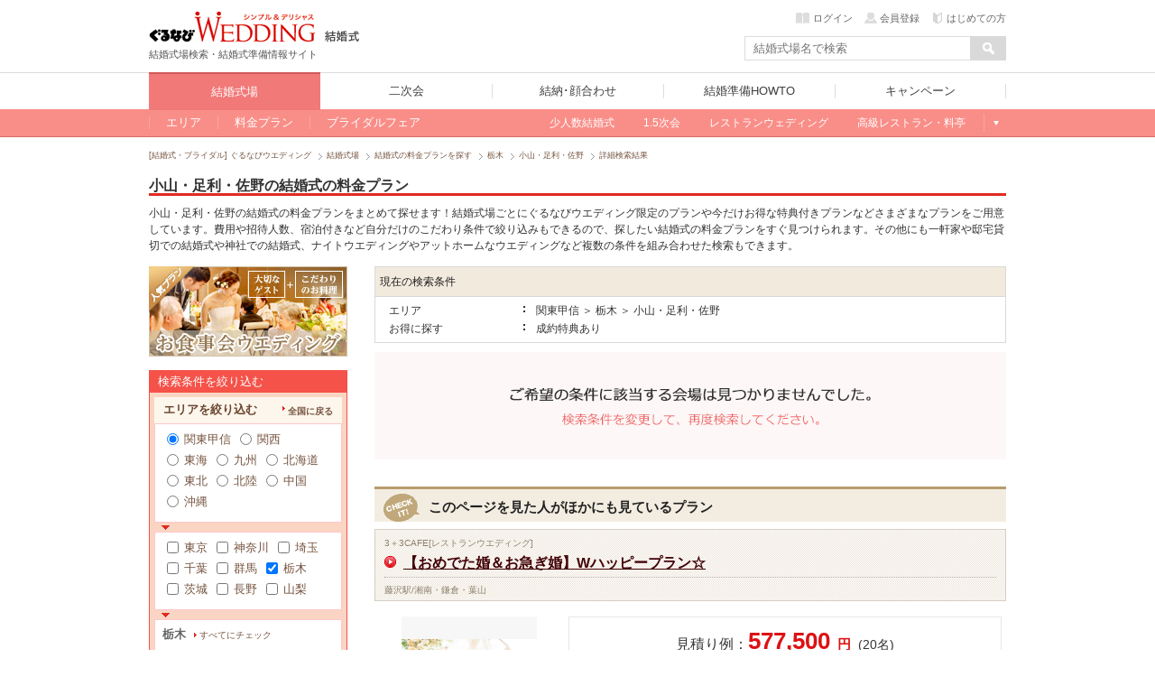

--- FILE ---
content_type: text/html; charset=UTF-8
request_url: https://wedding.gnavi.co.jp/plan/wedding/tochigi/WAREAL2700/?s_5=1
body_size: 212343
content:
<!DOCTYPE html PUBLIC "-//W3C//DTD XHTML 1.0 Transitional//EN" "http://www.w3.org/TR/xhtml1/DTD/xhtml1-transitional.dtd">
<html xmlns="http://www.w3.org/1999/xhtml" xml:lang="ja" lang="ja">
<head>
<meta http-equiv="Content-Type" content="text/html; charset=utf-8">
<title>小山・足利・佐野の結婚式の料金プランならココ！ - ぐるなびウエディング</title>

<meta name="keywords" content="小山,足利,佐野,結婚式,費用,料金,プラン,見積もり,結婚式場,ウェディング" />
<meta name="description" content="小山・足利・佐野の結婚式の料金プラン、費用、見積もりを一覧で比較できます。予算に応じた費用と人数での絞り込みができ、お得な特典付き料金プランが満載だから、お二人の希望にあった結婚式場がきっと見つかります。" /><meta name="sc_pagedata" content="search:plan" /><meta http-equiv="X-UA-Compatible" content="IE=edge" />

<link href="https://c-wedding.gnst.jp/pc/content-assets/gwcss/reset.css?1505959184" rel="stylesheet" type="text/css">
<link href="https://c-wedding.gnst.jp/pc/content-assets/gwcss/common.css?1525139838" rel="stylesheet" type="text/css">

<!--[if lt IE 9]>
<script src="https://c-wedding.gnst.jp/pc/content-assets/js/html5shiv.min.js?1505959189"></script>
<![endif]-->

<link rel="stylesheet" href="https://c-wedding.gnst.jp/pc/content-assets/wedding/map/top/css/map.css?1519866008" type="text/css" />
<link rel="stylesheet" href="https://c-wedding.gnst.jp/pc/content-assets/wedding/map/top/css/update.css?1505959222" type="text/css" />
<link rel="stylesheet" href="https://c-wedding.gnst.jp/pc/content-assets/wedding/css/modal_map.css?1519866008" type="text/css">
<link rel="stylesheet" href="https://c-wedding.gnst.jp/pc/content-assets/css/sidemenu.css?1505959184" type="text/css">

<script type="text/javascript" src="https://ajax.googleapis.com/ajax/libs/jquery/1.7.2/jquery.min.js"></script>
<script type="text/javascript" src="https://c-wedding.gnst.jp/pc/content-assets/wedding/map/top/js/map.js?1519866008" charset="utf-8"></script>
<script type="text/javascript" src="https://c-wedding.gnst.jp/pc/content-assets/wedding/js/topFw.js?1505959221" charset="utf-8"></script>
<script type="text/javascript" src="https://c-wedding.gnst.jp/pc/content-assets/wedding/js/hover.js?1505959221" charset="utf-8"></script>
<script type="text/javascript" src="https://c-wedding.gnst.jp/pc/content-assets/lib/height_line.js?1505959190" charset="utf-8"></script>
<script>$=jQuery;</script>

<!--ソーシャル定義-->
<meta property="og:site_name" content="ぐるなびウエディング" />
<meta property="og:title" content="小山・足利・佐野の結婚式の料金プランならココ！ - ぐるなびウエディング" />
<meta property="og:description" content="小山・足利・佐野の結婚式の料金プラン、費用、見積もりを一覧で比較できます。予算に応じた費用と人数での絞り込みができ、お得な特典付き料金プランが満載だから、お二人の希望にあった結婚式場がきっと見つかります。" />

<meta property="og:url" content="https://wedding.gnavi.co.jp/plan/wedding/tochigi/WAREAL2700/?s_5=1" />
<meta property="og:image" content="https://wedding.gnavi.co.jp/pc/content-assets/img/common/og_banner.gif" />
<meta property="og:type" content="website" />
<meta property="fb:app_id" content="281792291897081" />
<!--ソーシャル定義-->

<link rel="canonical" href="https://wedding.gnavi.co.jp/plan/wedding/tochigi/WAREAL2700/" />

<meta http-equiv="content-type" content="text/html; charset=utf-8" />
<meta http-equiv="content-language" content="ja" />
<meta http-equiv="content-style-type" content="text/css" />
<meta http-equiv="content-script-type" content="text/ecmascript" />
<meta http-equiv="pragma" content="no-cache" />
<meta http-equiv="cache-control" content="no-cache" />
<script type="text/ecmascript" src="https://c-wedding.gnst.jp/pc/content-assets/search/mw/js/jquery-1.4.4.js?1505959207"></script>
<script type="text/ecmascript" src="https://c-wedding.gnst.jp/pc/content-assets/search/mw/js/xxl_area.js?1505959207"></script>
<script type="text/ecmascript" src="https://c-wedding.gnst.jp/pc/content-assets/search/mw/js/search.js?1505959207"></script>
<script type="text/ecmascript" src="https://c-wedding.gnst.jp/pc/content-assets/search/mw/js/blockLink.js?1505959207"></script>
<script type="text/javascript" language="JavaScript" src="https://c-wedding.gnst.jp/pc/content-assets/user1/js/kaijo-js/popup.js?1505959215" charset="UTF-8"></script>
<script type="text/javascript" src="https://c-wedding.gnst.jp/pc/content-assets/wedding/js/countup.js?1505959221"></script>
<link rel="stylesheet" type="text/css" href="https://c-wedding.gnst.jp/pc/content-assets/search/mw/css/search.css?1505959206" />
<link rel="stylesheet" type="text/css" href="https://c-wedding.gnst.jp/pc/content-assets/gwcss/common.css?1525139838" />
<link rel="stylesheet" href="https://c-wedding.gnst.jp/pc/content-assets/search/mw/css/style.css?1519866008" />
<link rel="stylesheet" href="https://c-wedding.gnst.jp/pc/content-assets/css/renew2/randomlink.css?1505959184" />
<link rel="shortcut icon" href="https://c-wedding.gnst.jp/pc/content-assets/favicon.ico?1505959222" />
<link rel="shortcut icon" href="/favicon.ico" />
<link href="https://c-wedding.gnst.jp/pc/content-assets/wedding/css/place.css?1519866008" rel="stylesheet" type="text/css">
<link href="https://c-wedding.gnst.jp/pc/content-assets/wedding/css/tokyo.css?1712800452" rel="stylesheet" type="text/css">
<link rel="stylesheet" href="https://c-wedding.gnst.jp/pc/content-assets/wedding/css/modal_map.css?1519866008" type="text/css">

<!-- ga tag -->
<script src="//site.gnavi.co.jp/analysis/gtm_nt.js" async></script>
<!-- /ga tag -->
</head>

<body id="wedding-plan" class="serp hall gnavi-wedding-partyWedding">
    <noscript>
        <div id="noscript">
            <div align="center">
                <p>
                    <br />
                    <b>ご利用の環境ではJavaScriptの設定が無効になっています。<br />このサイトをご利用の際には、JavaScript を有効にしてください。<br /></b>
                </p>
            </div>
        </div>
    </noscript>
    <div id="page">
        <link href="https://c-wedding.gnst.jp/pc/content-assets/wedding/css/header.css?1551680972" rel="stylesheet">
<script type="text/javascript" src="https://c-wedding.gnst.jp/pc/content-assets/wedding/js/jquery.js?1505959221"></script>
<script type="text/javascript" src="https://c-wedding.gnst.jp/pc/content-assets/wedding/js/main.js?1505959221"></script>

<div id="unityheader" class="wedding">
    <div id="header"></div>
    <div class="top">
        <div class="logo"><a href="/" onclick="sc_count('main_navi:wed1:top');"><img src="https://c-wedding.gnst.jp/pc/content-assets/wedding/img/uh_logo.png?1505959221" alt="ぐるなびウエディング" title="ぐるなびウエディング"></a></div>
        <div class="sitelogo"><a href="/wedding/" onclick="sc_count('main_navi:wedtop');"><img src="https://c-wedding.gnst.jp/pc/content-assets/wedding/img/uh_sitelogo.png?1505959221" width="39" height="15" alt="結婚式" title="結婚式"></a></div>
        <div class="logotxt">結婚式場検索・結婚式準備情報サイト</div>
        <div date-tgt="wd0" class="areaselect btns hide">
            <p class="area">全国版</p>
            <span id="changeAreaBtn"><p date-tgt="wd0" class="btns"><a href="javascript:void(0);"><i class="listRight"></i>エリア変更</a></p></span>
        </div>
        <div class="headerLogin" style="position:static; top:0px;"></div>
        <script charset="UTF-8">jQuery.getScript('//' + location.hostname + '/mypage/welcome/?contents=wedding4gloval_navi&rUrl=' + encodeURIComponent(location.href))</script>
        <div class="search">
            <form action="/area/all/" id="headerSearch" name="fw_search" method="get" onsubmit="return false;">
                    <div class="txtform"><input type="text" placeholder="結婚式場名で検索" class="focus autocomplete" id="dt_bizsearch" name="fw" onkeydown="search_by_press_key(event.keyCode);" autocomplete="off" ></div>
                    <div class="searchbtn"><input type="button" id="submitFw" value=" "></div>
            </form>
        </div>
    </div>
    <div id="unitynav">
        <div class="inner">
            <ul>
                <li class="wedding"><a href="/wedding/" onclick="sc_count('main_navi:wed1:top');"><span>結婚式場</span></a></li>
                <li class="party"><a href="http://party-wedding.gnavi.co.jp/" onclick="sc_count('main_navi:wed2:top');"><span>二次会</span></a></li>
                <li class="kaoawase"><a href="http://wedding.gnavi.co.jp/kaoawase/" onclick="sc_count('main_navi:wed4:top');"><span>結納･顔合わせ</span></a></li>
                <li class="howto"><a href="/howto/" onclick="sc_count('main_navi:howto:top');"><span>結婚準備HOWTO</span></a></li>
                <li class="campaign"><a href="/campaign/" onclick="sc_count('main_navi:campaign');"><span>キャンペーン</span></a></li>
            </ul>
        </div>
    </div>
    <div id="unitysubnav">
        <div class="inner">
            <div class="childmenu wedding">
                <ul>
                    <li>
                        <a href="/area/" onclick="sc_count('main_navi:wed1:area');"><span>エリア</span></a>
                        <div class="undermenu">
                            <div class="list area">
                                <div class="tit">エリア一覧</div>
                                <div class="wrap">
                                    <dl>
                                        <dt><a href="/area/hokkaido/">北海道</a></dt>
                                        <dd><a href="/wedding/hokkaido/">北海道</a></dd>
                                    </dl>
                                    <dl>
                                        <dt><a href="/area/tohoku/">東北</a></dt>
                                        <dd><a href="/wedding/aomori/">青森</a></dd>
                                        <dd><a href="/wedding/iwate/">岩手</a></dd>
                                        <dd><a href="/wedding/miyagi/">宮城</a></dd>
                                        <dd><a href="/wedding/akita/">秋田</a></dd>
                                        <dd><a href="/wedding/yamagata/">山形</a></dd>
                                        <dd><a href="/wedding/fukushima/">福島</a></dd>
                                    </dl>
                                    <dl>
                                        <dt><a href="/area/hokuriku/">北陸</a></dt>
                                        <dd><a href="/wedding/niigata/">新潟</a></dd>
                                        <dd><a href="/wedding/toyama/">富山</a></dd>
                                        <dd><a href="/wedding/ishikawa/">石川</a></dd>
                                        <dd><a href="/wedding/fukui/">福井</a></dd>
                                    </dl>
                                    <dl>
                                        <dt><a href="/area/kanto/">関東甲信</a></dt>
                                        <dd><a href="/wedding/tokyo/">東京</a></dd>
                                        <dd><a href="/wedding/kanagawa/">神奈川</a></dd>
                                        <dd><a href="/wedding/saitama/">埼玉</a></dd>
                                        <dd><a href="/wedding/chiba/">千葉</a></dd>
                                        <dd><a href="/wedding/gunma/">群馬</a></dd>
                                        <dd><a href="/wedding/tochigi/">栃木</a></dd>
                                        <dd><a href="/wedding/ibaraki/">茨城</a></dd>
                                        <dd><a href="/wedding/nagano/">長野</a></dd>
                                        <dd><a href="/wedding/yamanashi/">山梨</a></dd>
                                    </dl>
                                    <dl>
                                        <dt><a href="/area/kansai/">関西</a></dt>
                                        <dd><a href="/wedding/osaka/">大阪</a></dd>
                                        <dd><a href="/wedding/kyoto/">京都</a></dd>
                                        <dd><a href="/wedding/hyogo/">兵庫</a></dd>
                                        <dd><a href="/wedding/nara/">奈良</a></dd>
                                        <dd><a href="/wedding/shiga/">滋賀</a></dd>
                                        <dd><a href="/wedding/wakayama/">和歌山</a></dd>
                                    </dl>
                                    <dl>
                                        <dt><a href="/area/tokai/">東海</a></dt>
                                        <dd><a href="/wedding/aichi/">愛知</a></dd>
                                        <dd><a href="/wedding/gifu/">岐阜</a></dd>
                                        <dd><a href="/wedding/mie/">三重</a></dd>
                                        <dd><a href="/wedding/shizuoka/">静岡</a></dd>
                                    </dl>
                                    <dl>
                                        <dt><a href="/area/chugoku/">中国</a></dt>
                                        <dd><a href="/wedding/tottori/">鳥取</a></dd>
                                        <dd><a href="/wedding/shimane/">島根</a></dd>
                                        <dd><a href="/wedding/okayama/">岡山</a></dd>
                                        <dd><a href="/wedding/hiroshima/">広島</a></dd>
                                        <dd><a href="/wedding/yamaguchi/">山口</a></dd>
                                    </dl>
                                    <dl>
                                        <dt><a href="/area/kyushu/">九州</a></dt>
                                        <dd><a href="/wedding/fukuoka/">福岡</a></dd>
                                        <dd><a href="/wedding/saga/">佐賀</a></dd>
                                        <dd><a href="/wedding/nagasaki/">長崎</a></dd>
                                        <dd><a href="/wedding/kumamoto/">熊本</a></dd>
                                        <dd><a href="/wedding/oita/">大分</a></dd>
                                        <dd><a href="/wedding/miyazaki/">宮崎</a></dd>
                                        <dd><a href="/wedding/kagoshima/">鹿児島</a></dd>
                                    </dl>
                                    <dl>
                                        <dt><a href="/area/okinawa/">沖縄</a></dt>
                                        <dd><a href="/wedding/okinawa/">沖縄</a></dd>
                                    </dl>
                                </div>
                            </div>
                        </div>
                    </li>
                    <li>
                        <a href="/plan/" onclick="sc_count('main_navi:wed1:plan');"><span>料金プラン</span></a>
                        <div class="undermenu">
                            <div class="list">
                                <div class="tit">今注目の人気プラン</div>
                                <div class="body">
                                    <ol>
                                        <li><a href="/plan/wedding/keyword_052/" onclick="sc_count('sub_navi:wed1:plan:oshokujikai');">お食事会ウェディングプラン</a></li>
                                    </ol>
                                </div>
                                <div class="tit">その他のオススメプラン</div>
                                <div class="body">
                                    <ol>
                                        <li><a href="/plan/wedding/keyword_068/" onclick="sc_count('sub_navi:wed1:plan:smallwedding');">少人数ウェディングプラン</a></li>
                                        <li><a href="/plan/wedding/keyword_015/" onclick="sc_count('sub_navi:wed1:plan:15wedding');">1.5次会・帰国後パーティプラン</a></li>
                                        <li><a href="/plan/wedding/keyword_021/" onclick="sc_count('sub_navi:wed1:plan:maternity');">おめでた婚（マタニティ）プラン</a></li>
                                    </ol>
                                </div>
                            </div>
                        </div>
                    </li>
                    <li>
                        <a href="/bridal/" onclick="sc_count('main_navi:wed1:bridal');"><span>ブライダルフェア</span></a>
                        <div class="undermenu">
                            <div class="list">
                                <div class="tit">注目のキーワード</div>
                                <div class="body">
                                    <ol>
                                        <li><a href="/bridal/all/?c_1=1" onclick="sc_count('sub_navi:wed1:fair:free_food');">無料の料理試食会</a></li>
                                        <li><a href="/bridal/all/?k_2=1" onclick="sc_count('sub_navi:wed1:fair:tokuten');">特典あり</a></li>
                                        <li><a href="/bridal/all/?k_1=1" onclick="sc_count('sub_navi:wed1:fair:gentei');">ぐるなびウェディング限定</a></li>
                                        <li><a href="/bridal/all/?k_3=1" onclick="sc_count('sub_navi:wed1:fair:ohitori_ok');">おひとり様参加OK</a></li>
                                        <li><a href="/bridal/all/?z_4=1" onclick="sc_count('sub_navi:wed1:fair:afterwork_ok');">会社帰りに参加できる</a></li>
                                    </ol>
                                </div>
                            </div>
                        </div>
                    </li>
                    <li class="glbStyleList">
                        <ul class="glbStyleListInner">
                            <li>
                                <a href="/smallwedding/" onclick="sc_count('main_navi:wed1:smallweding');"><span>少人数結婚式</span></a>
                            </li>
                            <li>
                                <a href="/15wedding/" onclick="sc_count('main_navi:wed1:15wedding');"><span>1.5次会</span></a>
                            </li>
                            <li>
                                <a href="/restaurant/" onclick="sc_count('main_navi:wed1:restaurant');"><span>レストランウェディング</span></a>
                            </li>
                            <li>
                                <a href="/premium/" onclick="sc_count('main_navi:wed1:premium');"><span>高級レストラン・料亭</span></a>
                            </li>
                            <li class="linkMore">
                                <a>もっと見る</a>
                                <div class="undermenu">
                                    <div class="list">
                                        <div class="body">
                                            <ol>
                                                <li><a href="/special/" onclick="sc_count('sub_navi:wed1:feature')">今月の特集</a></li>
                                                <li><a href="/mw/" onclick="sc_count('sub_navi:wed1:kuchikomi');">口コミから探す</a></li>
                                            </ol>

<!-- 202004mid_campaign_close_gate
                                            <ol class="listMini">
                                                <li><a href="/kuchikomi/" onclick="sc_count('sub_navi:wed1:kuchikomi:post');">口コミを投稿する</a></li>
                                            </ol>
-->

                                        </div>
                                        <div class="body">
                                            <ol>
                                                <li><a href="/style/" onclick="sc_count('sub_navi:wed1:style');">スタイルから探す</a></li>
                                            </ol>
                                            <ol class="listMini">
                                                <li><a href="/oshokujikai/" onclick="sc_count('sub_navi:wed1:style:oshokujikai');">お食事会ウェディング</a></li>
                                                <li><a href="/style/shrine/" onclick="sc_count('sub_navi:wed1:style:shrine');">神社・お寺の結婚式</a></li>
                                                <li><a href="/style/garden/" onclick="sc_count('sub_navi:wed1:style:garden');">ガーデンウェディング</a></li>
                                                <li><a href="/sp/kaihiwedding/" onclick="sc_count('sub_navi:wed1:style:kaihiwedding');">会費制結婚式</a></li>
                                                <li><a href="/style/shinzen/" onclick="sc_count('sub_navi:wed1:style:shinzen');">神前式</a></li>
                                                <li><a href="/style/jinzen/" onclick="sc_count('sub_navi:wed1:style:jinzen');">人前式</a></li>
                                            </ol>
                                        </div>
                                    </div>
                                </div>
                            </li>
                        </ul>
                    </li>
                </ul>
            </div>
            <div class="childmenu party">
                <ul>
                    <li><a href="http://party-wedding.gnavi.co.jp/search/" onclick="sc_count('main_navi:wed2:area');"><span>エリアから探す</span></a></li>
                    <li><a href="http://party-wedding.gnavi.co.jp/special/" onclick="sc_count('main_navi:wed2:feature');"><span>今月の特集</span></a></li>
                    <li><a href="http://party-wedding.gnavi.co.jp/plan/nijikai/" onclick="sc_count('main_navi:wed2:plan');"><span>プランから探す</span></a></li>
                    <li><a href="http://party-wedding.gnavi.co.jp/#toppageFocus" onclick="sc_count('main_navi:wed2:kodawari');"><span>こだわりから探す</span></a></li>
                    <li><a href="http://party-wedding.gnavi.co.jp/manual/" onclick="sc_count('main_navi:wed2:manual');"><span>お役立ちマニュアル</span></a></li>
                </ul>
            </div>
            <div class="childmenu kaoawase">
                <ul>
                    <li><a href="http://wedding.gnavi.co.jp/kaoawase/kaoawase_serp.php" onclick="sc_count('main_navi:wed4:area');"><span>エリアから探す</span></a></li>
<!--                    <li><a href="http://wedding.gnavi.co.jp/kaoawase/" onclick="sc_count('main_navi:wed4:feature');"><span>今月の特集</span></a></li> -->
                    <li><a href="http://wedding.gnavi.co.jp/kaoawase/character/" onclick="sc_count('main_navi:wed4:kodawari');"><span>こだわりから探す</span></a></li>
                </ul>
            </div>
            <div class="childmenu howto">
                <ul>
                    <li><a href="/howto/kekkon/" onclick="sc_count('main_navi:howto:kekkon');"><span>結婚準備</span></a></li>
                    <li><a href="/howto/kaoawase/" onclick="sc_count('main_navi:howto:kaoawase');"><span>顔合わせ</span></a></li>
                    <li><a href="/howto/yuinou/" onclick="sc_count('main_navi:howto:yuinou');"><span>結納</span></a></li>
                    <li><a href="/howto/nijikaiparty/" onclick="sc_count('main_navi:howto:nijikaiparty');"><span>結婚式二次会･パーティ</span></a></li>
                    <li><a href="/howto/bridalday/" onclick="sc_count('main_navi:howto:bridalday');"><span>結婚記念日</span></a></li>
                    <li><a href="/howto/maternity/" onclick="sc_count('main_navi:howto:maternity');"><span>出産･育児</span></a></li>
                    <li><a href="/howto/recipe/" onclick="sc_count('main_navi:howto:recipe');"><span>料理･レシピ</span></a></li>
                </ul>
            </div>
        </div>
    </div>
</div>        <div id="wrapper" class="clfix">
                    <div id="wrapperHead">
                <span id="title" >
<!-- topicpath -->
<ol class="topicpath" itemscope itemtype="http://schema.org/BreadcrumbList">
                <li class="first"  itemprop="itemListElement" itemscope itemtype="http://schema.org/ListItem">
            <a itemprop="item" href="/">
                                    <span itemprop="name">[結婚式・ブライダル] ぐるなびウエディング</span>
                            </a>
            <meta itemprop="position" content="1" />
        </li>
            <li  itemprop="itemListElement" itemscope itemtype="http://schema.org/ListItem">
            <a itemprop="item" href="/wedding/">
                                    <span itemprop="name">結婚式場</span>
                            </a>
            <meta itemprop="position" content="2" />
        </li>
            <li  itemprop="itemListElement" itemscope itemtype="http://schema.org/ListItem">
            <a itemprop="item" href="/plan/">
                                    <span itemprop="name">結婚式の料金プランを探す</span>
                            </a>
            <meta itemprop="position" content="3" />
        </li>
            <li  itemprop="itemListElement" itemscope itemtype="http://schema.org/ListItem">
            <a itemprop="item" href="/plan/wedding/tochigi/">
                                    <span itemprop="name">栃木</span>
                            </a>
            <meta itemprop="position" content="4" />
        </li>
            <li  itemprop="itemListElement" itemscope itemtype="http://schema.org/ListItem">
            <a itemprop="item" href="/plan/wedding/tochigi/WAREAL2700/">
                                    <span itemprop="name">小山・足利・佐野</span>
                            </a>
            <meta itemprop="position" content="5" />
        </li>
            <li  itemprop="itemListElement" itemscope itemtype="http://schema.org/ListItem">
            <a itemprop="item" href="/plan/wedding/tochigi/WAREAL2700/?s_5=1">
                                    <strong><span itemprop="name">詳細検索結果</span></strong>
                            </a>
            <meta itemprop="position" content="6" />
        </li>
        
</ol><!-- /topicpath -->
<div id="wrapHgroup" class="clfix">
<span class="sprite_icon"></span>
    <h1>小山・足利・佐野の結婚式の料金プラン</h1>
</div>
<p>小山・足利・佐野の結婚式の料金プランをまとめて探せます！結婚式場ごとにぐるなびウエディング限定のプランや今だけお得な特典付きプランなどさまざまなプランをご用意しています。費用や招待人数、宿泊付きなど自分だけのこだわり条件で絞り込みもできるので、探したい結婚式の料金プランをすぐ見つけられます。その他にも一軒家や邸宅貸切での結婚式や神社での結婚式、ナイトウエディングやアットホームなウエディングなど複数の条件を組み合わせた検索もできます。
</p>
</span>

            </div><!-- /#wrapperHead -->
                        <div id="aside">
    <div id="searchU" class="searchUnit" style="margin-bottom: 15px;">
        <span id="searchArea"></span>
        <span id="searchDetail" >
            <!-- お食事会バナー -->
            <div class="mb15" style="display: inline-block;">
                                <a href="https://wedding.gnavi.co.jp/plan/wedding/tochigi/WAREAL2700/keyword_052/" >
                    <img src="https://c-wedding.gnst.jp/pc/content-assets/oshokujikai/img/bnr_220_100.jpg?1505959190" alt="お食事会ウエディング" />
                </a>
            </div>

            <!--             <div class="mb15" style="display: inline-block;">
                <a href="" >
                    <img src="https://c-wedding.gnst.jp/pc/content-assets/oshokujikai/img/bnr_220_100.jpg?1505959190" alt="お食事会ウエディング" />
                </a>
            </div> -->
            <!-- お食事会バナー end-->

            <!-- フェアバナー -->
            <!-- フェアバナー -->

            <div class="searchUnitTtl">検索条件を絞り込む</div>
            <div class="searchType">
                <form action="#" name="areaSearch" id="research">
                                        <dl class="typeArea clfix">
    <dt class="clfix">
        <strong>エリアを絞り込む</strong>
        <a class="plus " href="/plan/wedding/" id="allArea">全国に戻る</a>
    </dt>
    <dd class="areaL areaUnit">
        <div class="box">
            <ul class="inline clfix nRap">
            
                <li>
                    <input type="radio" class="radio jsc-searchpriceplan-area-triggers"  name="area_cd" checked="checked" value="110" />
                    <a href="/plan/wedding/kanto/" id="110">
                        関東甲信                    </a>
                </li>
            
                <li>
                    <input type="radio" class="radio jsc-searchpriceplan-area-triggers"  name="area_cd"  value="120" />
                    <a href="/plan/wedding/kansai/" id="120">
                        関西                    </a>
                </li>
            
                <li>
                    <input type="radio" class="radio jsc-searchpriceplan-area-triggers"  name="area_cd"  value="130" />
                    <a href="/plan/wedding/tokai/" id="130">
                        東海                    </a>
                </li>
            
                <li>
                    <input type="radio" class="radio jsc-searchpriceplan-area-triggers"  name="area_cd"  value="140" />
                    <a href="/plan/wedding/kyushu/" id="140">
                        九州                    </a>
                </li>
            
                <li>
                    <input type="radio" class="radio jsc-searchpriceplan-area-triggers"  name="area_cd"  value="150" />
                    <a href="/plan/wedding/hokkaido/" id="150">
                        北海道                    </a>
                </li>
            
                <li>
                    <input type="radio" class="radio jsc-searchpriceplan-area-triggers"  name="area_cd"  value="160" />
                    <a href="/plan/wedding/tohoku/" id="160">
                        東北                    </a>
                </li>
            
                <li>
                    <input type="radio" class="radio jsc-searchpriceplan-area-triggers"  name="area_cd"  value="170" />
                    <a href="/plan/wedding/hokuriku/" id="170">
                        北陸                    </a>
                </li>
            
                <li>
                    <input type="radio" class="radio jsc-searchpriceplan-area-triggers"  name="area_cd"  value="180" />
                    <a href="/plan/wedding/chugoku/" id="180">
                        中国                    </a>
                </li>
            
                <li style="display:none;">
                    <input type="radio" class="radio jsc-searchpriceplan-area-triggers"  name="area_cd"  value="190" />
                    <a href="/plan/wedding/shikoku/" id="190">
                        四国                    </a>
                </li>
            
                <li>
                    <input type="radio" class="radio jsc-searchpriceplan-area-triggers"  name="area_cd"  value="200" />
                    <a href="/plan/wedding/okinawa/" id="200">
                        沖縄                    </a>
                </li>
                        </ul>
        </div>
    </dd>
    <!-- /.areaL -->

    <dd class="areaM areaUnit">
        <div class="box">
                    <div class="areaM-110" id="area_110">
                <ul class="inline clfix nRap">
                                    <li>
                        <input type="checkbox" class="checkbox" id="WAREAXXL2101" name="area_xxl_cd" value="WAREAXXL2101"  />
                        <a href="/plan/wedding/tokyo/" >東京</a>
                    </li>
                                    <li>
                        <input type="checkbox" class="checkbox" id="WAREAXXL2302" name="area_xxl_cd" value="WAREAXXL2302"  />
                        <a href="/plan/wedding/kanagawa/" >神奈川</a>
                    </li>
                                    <li>
                        <input type="checkbox" class="checkbox" id="WAREAXXL2402" name="area_xxl_cd" value="WAREAXXL2402"  />
                        <a href="/plan/wedding/saitama/" >埼玉</a>
                    </li>
                                    <li>
                        <input type="checkbox" class="checkbox" id="WAREAXXL2502" name="area_xxl_cd" value="WAREAXXL2502"  />
                        <a href="/plan/wedding/chiba/" >千葉</a>
                    </li>
                                    <li>
                        <input type="checkbox" class="checkbox" id="WAREAXXL2600" name="area_xxl_cd" value="WAREAXXL2600"  />
                        <a href="/plan/wedding/gunma/" >群馬</a>
                    </li>
                                    <li>
                        <input type="checkbox" class="checkbox" id="WAREAXXL2700" name="area_xxl_cd" value="WAREAXXL2700" checked="checked" />
                        <a href="/plan/wedding/tochigi/" >栃木</a>
                    </li>
                                    <li>
                        <input type="checkbox" class="checkbox" id="WAREAXXL2800" name="area_xxl_cd" value="WAREAXXL2800"  />
                        <a href="/plan/wedding/ibaraki/" >茨城</a>
                    </li>
                                    <li>
                        <input type="checkbox" class="checkbox" id="WAREAXXL5303" name="area_xxl_cd" value="WAREAXXL5303"  />
                        <a href="/plan/wedding/nagano/" >長野</a>
                    </li>
                                    <li>
                        <input type="checkbox" class="checkbox" id="WAREAXXL5304" name="area_xxl_cd" value="WAREAXXL5304"  />
                        <a href="/plan/wedding/yamanashi/" >山梨</a>
                    </li>
                                </ul>
           </div>
                    <div class="areaM-120 hidden" id="area_120">
                <ul class="inline clfix nRap">
                                    <li>
                        <input type="checkbox" class="checkbox" id="WAREAXXL3102" name="area_xxl_cd" value="WAREAXXL3102"  />
                        <a href="/plan/wedding/osaka/" >大阪</a>
                    </li>
                                    <li>
                        <input type="checkbox" class="checkbox" id="WAREAXXL3402" name="area_xxl_cd" value="WAREAXXL3402"  />
                        <a href="/plan/wedding/kyoto/" >京都</a>
                    </li>
                                    <li>
                        <input type="checkbox" class="checkbox" id="WAREAXXL3502" name="area_xxl_cd" value="WAREAXXL3502"  />
                        <a href="/plan/wedding/hyogo/" >兵庫</a>
                    </li>
                                    <li>
                        <input type="checkbox" class="checkbox" id="WAREAXXL3602" name="area_xxl_cd" value="WAREAXXL3602"  />
                        <a href="/plan/wedding/nara/" >奈良</a>
                    </li>
                                    <li>
                        <input type="checkbox" class="checkbox" id="WAREAXXL3702" name="area_xxl_cd" value="WAREAXXL3702"  />
                        <a href="/plan/wedding/shiga/" >滋賀</a>
                    </li>
                                    <li>
                        <input type="checkbox" class="checkbox" id="WAREAXXL3802" name="area_xxl_cd" value="WAREAXXL3802"  />
                        <a href="/plan/wedding/wakayama/" >和歌山</a>
                    </li>
                                </ul>
           </div>
                    <div class="areaM-130 hidden" id="area_130">
                <ul class="inline clfix nRap">
                                    <li>
                        <input type="checkbox" class="checkbox" id="WAREAXXL5300" name="area_xxl_cd" value="WAREAXXL5300"  />
                        <a href="/plan/wedding/aichi/" >愛知</a>
                    </li>
                                    <li>
                        <input type="checkbox" class="checkbox" id="WAREAXXL5301" name="area_xxl_cd" value="WAREAXXL5301"  />
                        <a href="/plan/wedding/gifu/" >岐阜</a>
                    </li>
                                    <li>
                        <input type="checkbox" class="checkbox" id="WAREAXXL5302" name="area_xxl_cd" value="WAREAXXL5302"  />
                        <a href="/plan/wedding/mie/" >三重</a>
                    </li>
                                    <li>
                        <input type="checkbox" class="checkbox" id="WAREAXXL5305" name="area_xxl_cd" value="WAREAXXL5305"  />
                        <a href="/plan/wedding/shizuoka/" >静岡</a>
                    </li>
                                </ul>
           </div>
                    <div class="areaM-140 hidden" id="area_140">
                <ul class="inline clfix nRap">
                                    <li>
                        <input type="checkbox" class="checkbox" id="WAREAXXL5600" name="area_xxl_cd" value="WAREAXXL5600"  />
                        <a href="/plan/wedding/fukuoka/" >福岡</a>
                    </li>
                                    <li>
                        <input type="checkbox" class="checkbox" id="WAREAXXL5601" name="area_xxl_cd" value="WAREAXXL5601"  />
                        <a href="/plan/wedding/saga/" >佐賀</a>
                    </li>
                                    <li>
                        <input type="checkbox" class="checkbox" id="WAREAXXL5602" name="area_xxl_cd" value="WAREAXXL5602"  />
                        <a href="/plan/wedding/nagasaki/" >長崎</a>
                    </li>
                                    <li>
                        <input type="checkbox" class="checkbox" id="WAREAXXL5603" name="area_xxl_cd" value="WAREAXXL5603"  />
                        <a href="/plan/wedding/kumamoto/" >熊本</a>
                    </li>
                                    <li>
                        <input type="checkbox" class="checkbox" id="WAREAXXL5604" name="area_xxl_cd" value="WAREAXXL5604"  />
                        <a href="/plan/wedding/oita/" >大分</a>
                    </li>
                                    <li>
                        <input type="checkbox" class="checkbox" id="WAREAXXL5605" name="area_xxl_cd" value="WAREAXXL5605"  />
                        <a href="/plan/wedding/miyazaki/" >宮崎</a>
                    </li>
                                    <li>
                        <input type="checkbox" class="checkbox" id="WAREAXXL5606" name="area_xxl_cd" value="WAREAXXL5606"  />
                        <a href="/plan/wedding/kagoshima/" >鹿児島</a>
                    </li>
                                </ul>
           </div>
                    <div class="areaM-150 hidden" id="area_150">
                <ul class="inline clfix nRap">
                                    <li>
                        <input type="checkbox" class="checkbox" id="WAREAXXL5000" name="area_xxl_cd" value="WAREAXXL5000"  />
                        <a href="/plan/wedding/hokkaido/" >北海道</a>
                    </li>
                                </ul>
           </div>
                    <div class="areaM-160 hidden" id="area_160">
                <ul class="inline clfix nRap">
                                    <li>
                        <input type="checkbox" class="checkbox" id="WAREAXXL5100" name="area_xxl_cd" value="WAREAXXL5100"  />
                        <a href="/plan/wedding/aomori/" >青森</a>
                    </li>
                                    <li>
                        <input type="checkbox" class="checkbox" id="WAREAXXL5101" name="area_xxl_cd" value="WAREAXXL5101"  />
                        <a href="/plan/wedding/iwate/" >岩手</a>
                    </li>
                                    <li>
                        <input type="checkbox" class="checkbox" id="WAREAXXL5102" name="area_xxl_cd" value="WAREAXXL5102"  />
                        <a href="/plan/wedding/miyagi/" >宮城</a>
                    </li>
                                    <li>
                        <input type="checkbox" class="checkbox" id="WAREAXXL5103" name="area_xxl_cd" value="WAREAXXL5103"  />
                        <a href="/plan/wedding/akita/" >秋田</a>
                    </li>
                                    <li>
                        <input type="checkbox" class="checkbox" id="WAREAXXL5104" name="area_xxl_cd" value="WAREAXXL5104"  />
                        <a href="/plan/wedding/yamagata/" >山形</a>
                    </li>
                                    <li>
                        <input type="checkbox" class="checkbox" id="WAREAXXL5105" name="area_xxl_cd" value="WAREAXXL5105"  />
                        <a href="/plan/wedding/fukushima/" >福島</a>
                    </li>
                                </ul>
           </div>
                    <div class="areaM-170 hidden" id="area_170">
                <ul class="inline clfix nRap">
                                    <li>
                        <input type="checkbox" class="checkbox" id="WAREAXXL5200" name="area_xxl_cd" value="WAREAXXL5200"  />
                        <a href="/plan/wedding/niigata/" >新潟</a>
                    </li>
                                    <li>
                        <input type="checkbox" class="checkbox" id="WAREAXXL5201" name="area_xxl_cd" value="WAREAXXL5201"  />
                        <a href="/plan/wedding/toyama/" >富山</a>
                    </li>
                                    <li>
                        <input type="checkbox" class="checkbox" id="WAREAXXL5202" name="area_xxl_cd" value="WAREAXXL5202"  />
                        <a href="/plan/wedding/ishikawa/" >石川</a>
                    </li>
                                    <li>
                        <input type="checkbox" class="checkbox" id="WAREAXXL5203" name="area_xxl_cd" value="WAREAXXL5203"  />
                        <a href="/plan/wedding/fukui/" >福井</a>
                    </li>
                                </ul>
           </div>
                    <div class="areaM-180 hidden" id="area_180">
                <ul class="inline clfix nRap">
                                    <li>
                        <input type="checkbox" class="checkbox" id="WAREAXXL5400" name="area_xxl_cd" value="WAREAXXL5400"  />
                        <a href="/plan/wedding/tottori/" >鳥取</a>
                    </li>
                                    <li>
                        <input type="checkbox" class="checkbox" id="WAREAXXL5401" name="area_xxl_cd" value="WAREAXXL5401"  />
                        <a href="/plan/wedding/shimane/" >島根</a>
                    </li>
                                    <li>
                        <input type="checkbox" class="checkbox" id="WAREAXXL5402" name="area_xxl_cd" value="WAREAXXL5402"  />
                        <a href="/plan/wedding/okayama/" >岡山</a>
                    </li>
                                    <li>
                        <input type="checkbox" class="checkbox" id="WAREAXXL5403" name="area_xxl_cd" value="WAREAXXL5403"  />
                        <a href="/plan/wedding/hiroshima/" >広島</a>
                    </li>
                                    <li>
                        <input type="checkbox" class="checkbox" id="WAREAXXL5404" name="area_xxl_cd" value="WAREAXXL5404"  />
                        <a href="/plan/wedding/yamaguchi/" >山口</a>
                    </li>
                                </ul>
           </div>
                    <div class="areaM-190 hidden" id="area_190">
                <ul class="inline clfix nRap">
                                    <li>
                        <input type="checkbox" class="checkbox" id="WAREAXXL5501" name="area_xxl_cd" value="WAREAXXL5501"  />
                        <a href="/plan/wedding/tokushima/" >徳島</a>
                    </li>
                                    <li>
                        <input type="checkbox" class="checkbox" id="WAREAXXL5502" name="area_xxl_cd" value="WAREAXXL5502"  />
                        <a href="/plan/wedding/ehime/" >愛媛</a>
                    </li>
                                    <li>
                        <input type="checkbox" class="checkbox" id="WAREAXXL5503" name="area_xxl_cd" value="WAREAXXL5503"  />
                        <a href="/plan/wedding/kagawa/" >香川</a>
                    </li>
                                    <li>
                        <input type="checkbox" class="checkbox" id="WAREAXXL5504" name="area_xxl_cd" value="WAREAXXL5504"  />
                        <a href="/plan/wedding/kochi/" >高知</a>
                    </li>
                                </ul>
           </div>
                    <div class="areaM-200 hidden" id="area_200">
                <ul class="inline clfix nRap">
                                    <li>
                        <input type="checkbox" class="checkbox" id="WAREAXXL5700" name="area_xxl_cd" value="WAREAXXL5700"  />
                        <a href="/plan/wedding/okinawa/" >沖縄</a>
                    </li>
                                </ul>
           </div>
                </div>
    </dd>

    <dd class="areaS areaUnit">
        <div class="box">
                    <div class="areaS-WAREAXXL2101 boxUnit hidden">
                <div class="searchTypeTtl">
                    東京                    <a href="#" class="toggle">
                        <span class="on">すべてにチェック</span>
                        <span class="off">すべてのチェックを外す</span>
                    </a>
                </div>
                <ul class="clfix sj">
                                    <li>
                        <input type="checkbox" class="checkbox" name="area_l_cd" value="WAREAL2101_WAREAXXL2101" />
                        <a href="/plan/wedding/tokyo/WAREAL2101/" >
                            銀座<var>(8)</var>
                        </a>
                    </li>
                                    <li>
                        <input type="checkbox" class="checkbox" name="area_l_cd" value="WAREAL2113_WAREAXXL2101" />
                        <a href="/plan/wedding/tokyo/WAREAL2113/" >
                            お台場・豊洲・晴海<var>(0)</var>
                        </a>
                    </li>
                                    <li>
                        <input type="checkbox" class="checkbox" name="area_l_cd" value="WAREAL2115_WAREAXXL2101" />
                        <a href="/plan/wedding/tokyo/WAREAL2115/" >
                            新宿・中野・杉並<var>(0)</var>
                        </a>
                    </li>
                                    <li>
                        <input type="checkbox" class="checkbox" name="area_l_cd" value="WAREAL2125_WAREAXXL2101" />
                        <a href="/plan/wedding/tokyo/WAREAL2125/" >
                            表参道・青山・渋谷・原宿<var>(0)</var>
                        </a>
                    </li>
                                    <li>
                        <input type="checkbox" class="checkbox" name="area_l_cd" value="WAREAL2132_WAREAXXL2101" />
                        <a href="/plan/wedding/tokyo/WAREAL2132/" >
                            六本木・赤坂・麻布<var>(0)</var>
                        </a>
                    </li>
                                    <li>
                        <input type="checkbox" class="checkbox" name="area_l_cd" value="WAREAL2140_WAREAXXL2101" />
                        <a href="/plan/wedding/tokyo/WAREAL2140/" >
                            品川・目黒・浜松町・世田谷<var>(0)</var>
                        </a>
                    </li>
                                    <li>
                        <input type="checkbox" class="checkbox" name="area_l_cd" value="WAREAL2156_WAREAXXL2101" />
                        <a href="/plan/wedding/tokyo/WAREAL2156/" >
                            池袋・目白・練馬・文京<var>(11)</var>
                        </a>
                    </li>
                                    <li>
                        <input type="checkbox" class="checkbox" name="area_l_cd" value="WAREAL2178_WAREAXXL2101" />
                        <a href="/plan/wedding/tokyo/WAREAL2178/" >
                            恵比寿・白金・代官山<var>(0)</var>
                        </a>
                    </li>
                                    <li>
                        <input type="checkbox" class="checkbox" name="area_l_cd" value="WAREAL2184_WAREAXXL2101" />
                        <a href="/plan/wedding/tokyo/WAREAL2184/" >
                            東京駅・丸の内・皇居周辺<var>(1)</var>
                        </a>
                    </li>
                                    <li>
                        <input type="checkbox" class="checkbox" name="area_l_cd" value="WAREAL2188_WAREAXXL2101" />
                        <a href="/plan/wedding/tokyo/WAREAL2188/" >
                            上野・浅草・墨田・江東<var>(0)</var>
                        </a>
                    </li>
                                    <li>
                        <input type="checkbox" class="checkbox" name="area_l_cd" value="WAREAL2278_WAREAXXL2101" />
                        <a href="/plan/wedding/tokyo/WAREAL2278/" >
                            立川・八王子・町田・23区以外<var>(0)</var>
                        </a>
                    </li>
                                </ul>
            </div>
                        <div class="areaS-WAREAXXL2302 boxUnit hidden">
                <div class="searchTypeTtl">
                    神奈川                    <a href="#" class="toggle">
                        <span class="on">すべてにチェック</span>
                        <span class="off">すべてのチェックを外す</span>
                    </a>
                </div>
                <ul class="clfix sj">
                                    <li>
                        <input type="checkbox" class="checkbox" name="area_l_cd" value="WAREAL2330_WAREAXXL2302" />
                        <a href="/plan/wedding/kanagawa/WAREAL2330/" >
                            横浜・新横浜・みなとみらい・川崎<var>(5)</var>
                        </a>
                    </li>
                                    <li>
                        <input type="checkbox" class="checkbox" name="area_l_cd" value="WAREAL2374_WAREAXXL2302" />
                        <a href="/plan/wedding/kanagawa/WAREAL2374/" >
                            湘南・鎌倉・葉山<var>(3)</var>
                        </a>
                    </li>
                                    <li>
                        <input type="checkbox" class="checkbox" name="area_l_cd" value="WAREAL2380_WAREAXXL2302" />
                        <a href="/plan/wedding/kanagawa/WAREAL2380/" >
                            小田原・箱根・県央<var>(0)</var>
                        </a>
                    </li>
                                </ul>
            </div>
                        <div class="areaS-WAREAXXL2402 boxUnit hidden">
                <div class="searchTypeTtl">
                    埼玉                    <a href="#" class="toggle">
                        <span class="on">すべてにチェック</span>
                        <span class="off">すべてのチェックを外す</span>
                    </a>
                </div>
                <ul class="clfix sj">
                                    <li>
                        <input type="checkbox" class="checkbox" name="area_l_cd" value="WAREAL2402_WAREAXXL2402" />
                        <a href="/plan/wedding/saitama/WAREAL2402/" >
                            大宮・浦和・さいたま市<var>(8)</var>
                        </a>
                    </li>
                                    <li>
                        <input type="checkbox" class="checkbox" name="area_l_cd" value="WAREAL2428_WAREAXXL2402" />
                        <a href="/plan/wedding/saitama/WAREAL2428/" >
                            川越・所沢・熊谷<var>(0)</var>
                        </a>
                    </li>
                                    <li>
                        <input type="checkbox" class="checkbox" name="area_l_cd" value="WAREAL2429_WAREAXXL2402" />
                        <a href="/plan/wedding/saitama/WAREAL2429/" >
                            越谷・春日部・川口<var>(0)</var>
                        </a>
                    </li>
                                </ul>
            </div>
                        <div class="areaS-WAREAXXL2502 boxUnit hidden">
                <div class="searchTypeTtl">
                    千葉                    <a href="#" class="toggle">
                        <span class="on">すべてにチェック</span>
                        <span class="off">すべてのチェックを外す</span>
                    </a>
                </div>
                <ul class="clfix sj">
                                    <li>
                        <input type="checkbox" class="checkbox" name="area_l_cd" value="WAREAL2502_WAREAXXL2502" />
                        <a href="/plan/wedding/chiba/WAREAL2502/" >
                            千葉市・船橋<var>(0)</var>
                        </a>
                    </li>
                                    <li>
                        <input type="checkbox" class="checkbox" name="area_l_cd" value="WAREAL2503_WAREAXXL2502" />
                        <a href="/plan/wedding/chiba/WAREAL2503/" >
                            柏・成田・房総<var>(0)</var>
                        </a>
                    </li>
                                    <li>
                        <input type="checkbox" class="checkbox" name="area_l_cd" value="WAREAL2526_WAREAXXL2502" />
                        <a href="/plan/wedding/chiba/WAREAL2526/" >
                            浦安・舞浜・幕張<var>(0)</var>
                        </a>
                    </li>
                                </ul>
            </div>
                        <div class="areaS-WAREAXXL2600 boxUnit hidden">
                <div class="searchTypeTtl">
                    群馬                    <a href="#" class="toggle">
                        <span class="on">すべてにチェック</span>
                        <span class="off">すべてのチェックを外す</span>
                    </a>
                </div>
                <ul class="clfix sj">
                                    <li>
                        <input type="checkbox" class="checkbox" name="area_l_cd" value="WAREAL2600_WAREAXXL2600" />
                        <a href="/plan/wedding/gunma/WAREAL2600/" >
                            前橋・伊勢崎・沼田<var>(0)</var>
                        </a>
                    </li>
                                    <li>
                        <input type="checkbox" class="checkbox" name="area_l_cd" value="WAREAL2601_WAREAXXL2600" />
                        <a href="/plan/wedding/gunma/WAREAL2601/" >
                            高崎・渋川・草津<var>(0)</var>
                        </a>
                    </li>
                                    <li>
                        <input type="checkbox" class="checkbox" name="area_l_cd" value="WAREAL2602_WAREAXXL2600" />
                        <a href="/plan/wedding/gunma/WAREAL2602/" >
                            太田・館林・大泉<var>(0)</var>
                        </a>
                    </li>
                                </ul>
            </div>
                        <div class="areaS-WAREAXXL2700 boxUnit">
                <div class="searchTypeTtl">
                    栃木                    <a href="#" class="toggle">
                        <span class="on">すべてにチェック</span>
                        <span class="off">すべてのチェックを外す</span>
                    </a>
                </div>
                <ul class="clfix sj">
                                    <li>
                        <input type="checkbox" class="checkbox" name="area_l_cd" value="WAREAL2700_WAREAXXL2700" checked="checked"/>
                        <a href="/plan/wedding/tochigi/WAREAL2700/" >
                            小山・足利・佐野<var>(0)</var>
                        </a>
                    </li>
                                    <li>
                        <input type="checkbox" class="checkbox" name="area_l_cd" value="WAREAL2701_WAREAXXL2700" />
                        <a href="/plan/wedding/tochigi/WAREAL2701/" >
                            宇都宮<var>(0)</var>
                        </a>
                    </li>
                                    <li>
                        <input type="checkbox" class="checkbox" name="area_l_cd" value="WAREAL2702_WAREAXXL2700" />
                        <a href="/plan/wedding/tochigi/WAREAL2702/" >
                            那須・日光<var>(0)</var>
                        </a>
                    </li>
                                </ul>
            </div>
                        <div class="areaS-WAREAXXL2800 boxUnit hidden">
                <div class="searchTypeTtl">
                    茨城                    <a href="#" class="toggle">
                        <span class="on">すべてにチェック</span>
                        <span class="off">すべてのチェックを外す</span>
                    </a>
                </div>
                <ul class="clfix sj">
                                    <li>
                        <input type="checkbox" class="checkbox" name="area_l_cd" value="WAREAL2800_WAREAXXL2800" />
                        <a href="/plan/wedding/ibaraki/WAREAL2800/" >
                            水戸・県央<var>(0)</var>
                        </a>
                    </li>
                                    <li>
                        <input type="checkbox" class="checkbox" name="area_l_cd" value="WAREAL2801_WAREAXXL2800" />
                        <a href="/plan/wedding/ibaraki/WAREAL2801/" >
                            つくば・土浦・県南<var>(0)</var>
                        </a>
                    </li>
                                    <li>
                        <input type="checkbox" class="checkbox" name="area_l_cd" value="WAREAL2802_WAREAXXL2800" />
                        <a href="/plan/wedding/ibaraki/WAREAL2802/" >
                            ひたちなか・日立・県北<var>(0)</var>
                        </a>
                    </li>
                                </ul>
            </div>
                        <div class="areaS-WAREAXXL5303 boxUnit hidden">
                <div class="searchTypeTtl">
                    長野                    <a href="#" class="toggle">
                        <span class="on">すべてにチェック</span>
                        <span class="off">すべてのチェックを外す</span>
                    </a>
                </div>
                <ul class="clfix sj">
                                    <li>
                        <input type="checkbox" class="checkbox" name="area_l_cd" value="WAREAL5305_WAREAXXL5303" />
                        <a href="/plan/wedding/nagano/WAREAL5305/" >
                            軽井沢<var>(0)</var>
                        </a>
                    </li>
                                    <li>
                        <input type="checkbox" class="checkbox" name="area_l_cd" value="WAREAL5316_WAREAXXL5303" />
                        <a href="/plan/wedding/nagano/WAREAL5316/" >
                            長野市・上田・佐久<var>(0)</var>
                        </a>
                    </li>
                                    <li>
                        <input type="checkbox" class="checkbox" name="area_l_cd" value="WAREAL5317_WAREAXXL5303" />
                        <a href="/plan/wedding/nagano/WAREAL5317/" >
                            松本・塩尻・安曇野<var>(0)</var>
                        </a>
                    </li>
                                    <li>
                        <input type="checkbox" class="checkbox" name="area_l_cd" value="WAREAL5318_WAREAXXL5303" />
                        <a href="/plan/wedding/nagano/WAREAL5318/" >
                            諏訪・蓼科・飯田<var>(0)</var>
                        </a>
                    </li>
                                </ul>
            </div>
                        <div class="areaS-WAREAXXL5304 boxUnit hidden">
                <div class="searchTypeTtl">
                    山梨                    <a href="#" class="toggle">
                        <span class="on">すべてにチェック</span>
                        <span class="off">すべてのチェックを外す</span>
                    </a>
                </div>
                <ul class="clfix sj">
                                    <li>
                        <input type="checkbox" class="checkbox" name="area_l_cd" value="WAREAL5306_WAREAXXL5304" />
                        <a href="/plan/wedding/yamanashi/WAREAL5306/" >
                            山梨市・甲府・八ヶ岳<var>(0)</var>
                        </a>
                    </li>
                                    <li>
                        <input type="checkbox" class="checkbox" name="area_l_cd" value="WAREAL5319_WAREAXXL5304" />
                        <a href="/plan/wedding/yamanashi/WAREAL5319/" >
                            河口湖・富士吉田・山中湖<var>(0)</var>
                        </a>
                    </li>
                                </ul>
            </div>
                                <div class="areaS-WAREAXXL3102 boxUnit hidden">
                <div class="searchTypeTtl">
                    大阪                    <a href="#" class="toggle">
                        <span class="on">すべてにチェック</span>
                        <span class="off">すべてのチェックを外す</span>
                    </a>
                </div>
                <ul class="clfix sj">
                                    <li>
                        <input type="checkbox" class="checkbox" name="area_l_cd" value="WAREAL3102_WAREAXXL3102" />
                        <a href="/plan/wedding/osaka/WAREAL3102/" >
                            梅田・本町・京橋・新大阪<var>(0)</var>
                        </a>
                    </li>
                                    <li>
                        <input type="checkbox" class="checkbox" name="area_l_cd" value="WAREAL3142_WAREAXXL3102" />
                        <a href="/plan/wedding/osaka/WAREAL3142/" >
                            心斎橋・堀江・難波・天王寺<var>(3)</var>
                        </a>
                    </li>
                                    <li>
                        <input type="checkbox" class="checkbox" name="area_l_cd" value="WAREAL3143_WAREAXXL3102" />
                        <a href="/plan/wedding/osaka/WAREAL3143/" >
                            堺・岸和田・泉佐野<var>(0)</var>
                        </a>
                    </li>
                                    <li>
                        <input type="checkbox" class="checkbox" name="area_l_cd" value="WAREAL3242_WAREAXXL3102" />
                        <a href="/plan/wedding/osaka/WAREAL3242/" >
                            天保山・南港・大阪ベイエリア<var>(0)</var>
                        </a>
                    </li>
                                    <li>
                        <input type="checkbox" class="checkbox" name="area_l_cd" value="WAREAL3282_WAREAXXL3102" />
                        <a href="/plan/wedding/osaka/WAREAL3282/" >
                            東大阪・北摂<var>(0)</var>
                        </a>
                    </li>
                                </ul>
            </div>
                        <div class="areaS-WAREAXXL3402 boxUnit hidden">
                <div class="searchTypeTtl">
                    京都                    <a href="#" class="toggle">
                        <span class="on">すべてにチェック</span>
                        <span class="off">すべてのチェックを外す</span>
                    </a>
                </div>
                <ul class="clfix sj">
                                    <li>
                        <input type="checkbox" class="checkbox" name="area_l_cd" value="WAREAL3404_WAREAXXL3402" />
                        <a href="/plan/wedding/kyoto/WAREAL3404/" >
                            京都駅周辺・宇治・伏見<var>(0)</var>
                        </a>
                    </li>
                                    <li>
                        <input type="checkbox" class="checkbox" name="area_l_cd" value="WAREAL3422_WAREAXXL3402" />
                        <a href="/plan/wedding/kyoto/WAREAL3422/" >
                            東山・烏丸・河原町<var>(0)</var>
                        </a>
                    </li>
                                    <li>
                        <input type="checkbox" class="checkbox" name="area_l_cd" value="WAREAL3432_WAREAXXL3402" />
                        <a href="/plan/wedding/kyoto/WAREAL3432/" >
                            嵐山・嵯峨野<var>(0)</var>
                        </a>
                    </li>
                                    <li>
                        <input type="checkbox" class="checkbox" name="area_l_cd" value="WAREAL3436_WAREAXXL3402" />
                        <a href="/plan/wedding/kyoto/WAREAL3436/" >
                            北山・洛北<var>(0)</var>
                        </a>
                    </li>
                                    <li>
                        <input type="checkbox" class="checkbox" name="area_l_cd" value="WAREAL3482_WAREAXXL3402" />
                        <a href="/plan/wedding/kyoto/WAREAL3482/" >
                            京都北部<var>(0)</var>
                        </a>
                    </li>
                                </ul>
            </div>
                        <div class="areaS-WAREAXXL3502 boxUnit hidden">
                <div class="searchTypeTtl">
                    兵庫                    <a href="#" class="toggle">
                        <span class="on">すべてにチェック</span>
                        <span class="off">すべてのチェックを外す</span>
                    </a>
                </div>
                <ul class="clfix sj">
                                    <li>
                        <input type="checkbox" class="checkbox" name="area_l_cd" value="WAREAL3502_WAREAXXL3502" />
                        <a href="/plan/wedding/hyogo/WAREAL3502/" >
                            神戸・三宮・北野<var>(0)</var>
                        </a>
                    </li>
                                    <li>
                        <input type="checkbox" class="checkbox" name="area_l_cd" value="WAREAL3562_WAREAXXL3502" />
                        <a href="/plan/wedding/hyogo/WAREAL3562/" >
                            芦屋・西宮・尼崎<var>(0)</var>
                        </a>
                    </li>
                                    <li>
                        <input type="checkbox" class="checkbox" name="area_l_cd" value="WAREAL3582_WAREAXXL3502" />
                        <a href="/plan/wedding/hyogo/WAREAL3582/" >
                            姫路・明石・淡路島<var>(0)</var>
                        </a>
                    </li>
                                    <li>
                        <input type="checkbox" class="checkbox" name="area_l_cd" value="WAREAL3583_WAREAXXL3502" />
                        <a href="/plan/wedding/hyogo/WAREAL3583/" >
                            豊岡・丹波・県北<var>(0)</var>
                        </a>
                    </li>
                                </ul>
            </div>
                        <div class="areaS-WAREAXXL3602 boxUnit hidden">
                <div class="searchTypeTtl">
                    奈良                    <a href="#" class="toggle">
                        <span class="on">すべてにチェック</span>
                        <span class="off">すべてのチェックを外す</span>
                    </a>
                </div>
                <ul class="clfix sj">
                                    <li>
                        <input type="checkbox" class="checkbox" name="area_l_cd" value="WAREAL3602_WAREAXXL3602" />
                        <a href="/plan/wedding/nara/WAREAL3602/" >
                            奈良市・大和郡山・県北<var>(0)</var>
                        </a>
                    </li>
                                    <li>
                        <input type="checkbox" class="checkbox" name="area_l_cd" value="WAREAL3603_WAREAXXL3602" />
                        <a href="/plan/wedding/nara/WAREAL3603/" >
                            吉野・五條・県南<var>(0)</var>
                        </a>
                    </li>
                                </ul>
            </div>
                        <div class="areaS-WAREAXXL3702 boxUnit hidden">
                <div class="searchTypeTtl">
                    滋賀                    <a href="#" class="toggle">
                        <span class="on">すべてにチェック</span>
                        <span class="off">すべてのチェックを外す</span>
                    </a>
                </div>
                <ul class="clfix sj">
                                    <li>
                        <input type="checkbox" class="checkbox" name="area_l_cd" value="WAREAL3702_WAREAXXL3702" />
                        <a href="/plan/wedding/shiga/WAREAL3702/" >
                            大津<var>(0)</var>
                        </a>
                    </li>
                                    <li>
                        <input type="checkbox" class="checkbox" name="area_l_cd" value="WAREAL3703_WAREAXXL3702" />
                        <a href="/plan/wedding/shiga/WAREAL3703/" >
                            近江八幡・草津<var>(0)</var>
                        </a>
                    </li>
                                    <li>
                        <input type="checkbox" class="checkbox" name="area_l_cd" value="WAREAL3704_WAREAXXL3702" />
                        <a href="/plan/wedding/shiga/WAREAL3704/" >
                            彦根・長浜・米原<var>(0)</var>
                        </a>
                    </li>
                                </ul>
            </div>
                        <div class="areaS-WAREAXXL3802 boxUnit hidden">
                <div class="searchTypeTtl">
                    和歌山                    <a href="#" class="toggle">
                        <span class="on">すべてにチェック</span>
                        <span class="off">すべてのチェックを外す</span>
                    </a>
                </div>
                <ul class="clfix sj">
                                    <li>
                        <input type="checkbox" class="checkbox" name="area_l_cd" value="WAREAL3802_WAREAXXL3802" />
                        <a href="/plan/wedding/wakayama/WAREAL3802/" >
                            和歌山市<var>(0)</var>
                        </a>
                    </li>
                                    <li>
                        <input type="checkbox" class="checkbox" name="area_l_cd" value="WAREAL3803_WAREAXXL3802" />
                        <a href="/plan/wedding/wakayama/WAREAL3803/" >
                            白浜・その他<var>(0)</var>
                        </a>
                    </li>
                                </ul>
            </div>
                                <div class="areaS-WAREAXXL5300 boxUnit hidden">
                <div class="searchTypeTtl">
                    愛知                    <a href="#" class="toggle">
                        <span class="on">すべてにチェック</span>
                        <span class="off">すべてのチェックを外す</span>
                    </a>
                </div>
                <ul class="clfix sj">
                                    <li>
                        <input type="checkbox" class="checkbox" name="area_l_cd" value="WAREAL5300_WAREAXXL5300" />
                        <a href="/plan/wedding/aichi/WAREAL5300/" >
                            名古屋<var>(17)</var>
                        </a>
                    </li>
                                    <li>
                        <input type="checkbox" class="checkbox" name="area_l_cd" value="WAREAL5301_WAREAXXL5300" />
                        <a href="/plan/wedding/aichi/WAREAL5301/" >
                            豊橋・岡崎・安城<var>(0)</var>
                        </a>
                    </li>
                                    <li>
                        <input type="checkbox" class="checkbox" name="area_l_cd" value="WAREAL5302_WAREAXXL5300" />
                        <a href="/plan/wedding/aichi/WAREAL5302/" >
                            一宮・小牧・春日井<var>(0)</var>
                        </a>
                    </li>
                                    <li>
                        <input type="checkbox" class="checkbox" name="area_l_cd" value="WAREAL5309_WAREAXXL5300" />
                        <a href="/plan/wedding/aichi/WAREAL5309/" >
                            常滑・大府・知多<var>(0)</var>
                        </a>
                    </li>
                                </ul>
            </div>
                        <div class="areaS-WAREAXXL5301 boxUnit hidden">
                <div class="searchTypeTtl">
                    岐阜                    <a href="#" class="toggle">
                        <span class="on">すべてにチェック</span>
                        <span class="off">すべてのチェックを外す</span>
                    </a>
                </div>
                <ul class="clfix sj">
                                    <li>
                        <input type="checkbox" class="checkbox" name="area_l_cd" value="WAREAL5303_WAREAXXL5301" />
                        <a href="/plan/wedding/gifu/WAREAL5303/" >
                            岐阜市<var>(0)</var>
                        </a>
                    </li>
                                    <li>
                        <input type="checkbox" class="checkbox" name="area_l_cd" value="WAREAL5314_WAREAXXL5301" />
                        <a href="/plan/wedding/gifu/WAREAL5314/" >
                            各務原・大垣・羽島<var>(0)</var>
                        </a>
                    </li>
                                    <li>
                        <input type="checkbox" class="checkbox" name="area_l_cd" value="WAREAL5315_WAREAXXL5301" />
                        <a href="/plan/wedding/gifu/WAREAL5315/" >
                            多治見・中津川・高山<var>(0)</var>
                        </a>
                    </li>
                                </ul>
            </div>
                        <div class="areaS-WAREAXXL5302 boxUnit hidden">
                <div class="searchTypeTtl">
                    三重                    <a href="#" class="toggle">
                        <span class="on">すべてにチェック</span>
                        <span class="off">すべてのチェックを外す</span>
                    </a>
                </div>
                <ul class="clfix sj">
                                    <li>
                        <input type="checkbox" class="checkbox" name="area_l_cd" value="WAREAL5304_WAREAXXL5302" />
                        <a href="/plan/wedding/mie/WAREAL5304/" >
                            四日市・桑名・鈴鹿<var>(0)</var>
                        </a>
                    </li>
                                    <li>
                        <input type="checkbox" class="checkbox" name="area_l_cd" value="WAREAL5312_WAREAXXL5302" />
                        <a href="/plan/wedding/mie/WAREAL5312/" >
                            伊勢志摩・鳥羽・県南<var>(0)</var>
                        </a>
                    </li>
                                    <li>
                        <input type="checkbox" class="checkbox" name="area_l_cd" value="WAREAL5313_WAREAXXL5302" />
                        <a href="/plan/wedding/mie/WAREAL5313/" >
                            津・松阪・名張<var>(0)</var>
                        </a>
                    </li>
                                </ul>
            </div>
                        <div class="areaS-WAREAXXL5305 boxUnit hidden">
                <div class="searchTypeTtl">
                    静岡                    <a href="#" class="toggle">
                        <span class="on">すべてにチェック</span>
                        <span class="off">すべてのチェックを外す</span>
                    </a>
                </div>
                <ul class="clfix sj">
                                    <li>
                        <input type="checkbox" class="checkbox" name="area_l_cd" value="WAREAL5307_WAREAXXL5305" />
                        <a href="/plan/wedding/shizuoka/WAREAL5307/" >
                            浜松<var>(0)</var>
                        </a>
                    </li>
                                    <li>
                        <input type="checkbox" class="checkbox" name="area_l_cd" value="WAREAL5308_WAREAXXL5305" />
                        <a href="/plan/wedding/shizuoka/WAREAL5308/" >
                            静岡市・藤枝・掛川<var>(0)</var>
                        </a>
                    </li>
                                    <li>
                        <input type="checkbox" class="checkbox" name="area_l_cd" value="WAREAL5310_WAREAXXL5305" />
                        <a href="/plan/wedding/shizuoka/WAREAL5310/" >
                            伊豆・熱海・下田<var>(0)</var>
                        </a>
                    </li>
                                    <li>
                        <input type="checkbox" class="checkbox" name="area_l_cd" value="WAREAL5311_WAREAXXL5305" />
                        <a href="/plan/wedding/shizuoka/WAREAL5311/" >
                            沼津・三島・富士<var>(0)</var>
                        </a>
                    </li>
                                </ul>
            </div>
                                <div class="areaS-WAREAXXL5600 boxUnit hidden">
                <div class="searchTypeTtl">
                    福岡                    <a href="#" class="toggle">
                        <span class="on">すべてにチェック</span>
                        <span class="off">すべてのチェックを外す</span>
                    </a>
                </div>
                <ul class="clfix sj">
                                    <li>
                        <input type="checkbox" class="checkbox" name="area_l_cd" value="WAREAL5600_WAREAXXL5600" />
                        <a href="/plan/wedding/fukuoka/WAREAL5600/" >
                            福岡市・博多・天神<var>(0)</var>
                        </a>
                    </li>
                                    <li>
                        <input type="checkbox" class="checkbox" name="area_l_cd" value="WAREAL5601_WAREAXXL5600" />
                        <a href="/plan/wedding/fukuoka/WAREAL5601/" >
                            宗像・大野城・筑豊<var>(1)</var>
                        </a>
                    </li>
                                    <li>
                        <input type="checkbox" class="checkbox" name="area_l_cd" value="WAREAL5602_WAREAXXL5600" />
                        <a href="/plan/wedding/fukuoka/WAREAL5602/" >
                            北九州・小倉<var>(0)</var>
                        </a>
                    </li>
                                    <li>
                        <input type="checkbox" class="checkbox" name="area_l_cd" value="WAREAL5603_WAREAXXL5600" />
                        <a href="/plan/wedding/fukuoka/WAREAL5603/" >
                            久留米・筑後<var>(0)</var>
                        </a>
                    </li>
                                </ul>
            </div>
                        <div class="areaS-WAREAXXL5601 boxUnit hidden">
                <div class="searchTypeTtl">
                    佐賀                    <a href="#" class="toggle">
                        <span class="on">すべてにチェック</span>
                        <span class="off">すべてのチェックを外す</span>
                    </a>
                </div>
                <ul class="clfix sj">
                                    <li>
                        <input type="checkbox" class="checkbox" name="area_l_cd" value="WAREAL5604_WAREAXXL5601" />
                        <a href="/plan/wedding/saga/WAREAL5604/" >
                            唐津・伊万里・県南<var>(0)</var>
                        </a>
                    </li>
                                    <li>
                        <input type="checkbox" class="checkbox" name="area_l_cd" value="WAREAL5605_WAREAXXL5601" />
                        <a href="/plan/wedding/saga/WAREAL5605/" >
                            佐賀市・鳥栖<var>(0)</var>
                        </a>
                    </li>
                                </ul>
            </div>
                        <div class="areaS-WAREAXXL5602 boxUnit hidden">
                <div class="searchTypeTtl">
                    長崎                    <a href="#" class="toggle">
                        <span class="on">すべてにチェック</span>
                        <span class="off">すべてのチェックを外す</span>
                    </a>
                </div>
                <ul class="clfix sj">
                                    <li>
                        <input type="checkbox" class="checkbox" name="area_l_cd" value="WAREAL5606_WAREAXXL5602" />
                        <a href="/plan/wedding/nagasaki/WAREAL5606/" >
                            長崎市・諫早・その他<var>(0)</var>
                        </a>
                    </li>
                                    <li>
                        <input type="checkbox" class="checkbox" name="area_l_cd" value="WAREAL5611_WAREAXXL5602" />
                        <a href="/plan/wedding/nagasaki/WAREAL5611/" >
                            佐世保<var>(0)</var>
                        </a>
                    </li>
                                </ul>
            </div>
                        <div class="areaS-WAREAXXL5603 boxUnit hidden">
                <div class="searchTypeTtl">
                    熊本                    <a href="#" class="toggle">
                        <span class="on">すべてにチェック</span>
                        <span class="off">すべてのチェックを外す</span>
                    </a>
                </div>
                <ul class="clfix sj">
                                    <li>
                        <input type="checkbox" class="checkbox" name="area_l_cd" value="WAREAL5607_WAREAXXL5603" />
                        <a href="/plan/wedding/kumamoto/WAREAL5607/" >
                            熊本市・阿蘇・県北<var>(0)</var>
                        </a>
                    </li>
                                    <li>
                        <input type="checkbox" class="checkbox" name="area_l_cd" value="WAREAL5612_WAREAXXL5603" />
                        <a href="/plan/wedding/kumamoto/WAREAL5612/" >
                            八代・天草・県南<var>(0)</var>
                        </a>
                    </li>
                                </ul>
            </div>
                        <div class="areaS-WAREAXXL5604 boxUnit hidden">
                <div class="searchTypeTtl">
                    大分                    <a href="#" class="toggle">
                        <span class="on">すべてにチェック</span>
                        <span class="off">すべてのチェックを外す</span>
                    </a>
                </div>
                <ul class="clfix sj">
                                    <li>
                        <input type="checkbox" class="checkbox" name="area_l_cd" value="WAREAL5608_WAREAXXL5604" />
                        <a href="/plan/wedding/oita/WAREAL5608/" >
                            中津・日田・県北<var>(0)</var>
                        </a>
                    </li>
                                    <li>
                        <input type="checkbox" class="checkbox" name="area_l_cd" value="WAREAL5613_WAREAXXL5604" />
                        <a href="/plan/wedding/oita/WAREAL5613/" >
                            大分市・別府・県南<var>(0)</var>
                        </a>
                    </li>
                                </ul>
            </div>
                        <div class="areaS-WAREAXXL5605 boxUnit hidden">
                <div class="searchTypeTtl">
                    宮崎                    <a href="#" class="toggle">
                        <span class="on">すべてにチェック</span>
                        <span class="off">すべてのチェックを外す</span>
                    </a>
                </div>
                <ul class="clfix sj">
                                    <li>
                        <input type="checkbox" class="checkbox" name="area_l_cd" value="WAREAL5609_WAREAXXL5605" />
                        <a href="/plan/wedding/miyazaki/WAREAL5609/" >
                            宮崎市<var>(0)</var>
                        </a>
                    </li>
                                    <li>
                        <input type="checkbox" class="checkbox" name="area_l_cd" value="WAREAL5614_WAREAXXL5605" />
                        <a href="/plan/wedding/miyazaki/WAREAL5614/" >
                            都城・延岡・その他<var>(0)</var>
                        </a>
                    </li>
                                </ul>
            </div>
                        <div class="areaS-WAREAXXL5606 boxUnit hidden">
                <div class="searchTypeTtl">
                    鹿児島                    <a href="#" class="toggle">
                        <span class="on">すべてにチェック</span>
                        <span class="off">すべてのチェックを外す</span>
                    </a>
                </div>
                <ul class="clfix sj">
                                    <li>
                        <input type="checkbox" class="checkbox" name="area_l_cd" value="WAREAL5610_WAREAXXL5606" />
                        <a href="/plan/wedding/kagoshima/WAREAL5610/" >
                            鹿児島市<var>(0)</var>
                        </a>
                    </li>
                                    <li>
                        <input type="checkbox" class="checkbox" name="area_l_cd" value="WAREAL5615_WAREAXXL5606" />
                        <a href="/plan/wedding/kagoshima/WAREAL5615/" >
                            鹿屋・霧島・その他<var>(0)</var>
                        </a>
                    </li>
                                </ul>
            </div>
                                <div class="areaS-WAREAXXL5000 boxUnit hidden">
                <div class="searchTypeTtl">
                    北海道                    <a href="#" class="toggle">
                        <span class="on">すべてにチェック</span>
                        <span class="off">すべてのチェックを外す</span>
                    </a>
                </div>
                <ul class="clfix sj">
                                    <li>
                        <input type="checkbox" class="checkbox" name="area_l_cd" value="WAREAL5000_WAREAXXL5000" />
                        <a href="/plan/wedding/hokkaido/WAREAL5000/" >
                            札幌<var>(0)</var>
                        </a>
                    </li>
                                    <li>
                        <input type="checkbox" class="checkbox" name="area_l_cd" value="WAREAL5001_WAREAXXL5000" />
                        <a href="/plan/wedding/hokkaido/WAREAL5001/" >
                            函館・苫小牧・小樽<var>(0)</var>
                        </a>
                    </li>
                                    <li>
                        <input type="checkbox" class="checkbox" name="area_l_cd" value="WAREAL5002_WAREAXXL5000" />
                        <a href="/plan/wedding/hokkaido/WAREAL5002/" >
                            旭川・道北<var>(0)</var>
                        </a>
                    </li>
                                    <li>
                        <input type="checkbox" class="checkbox" name="area_l_cd" value="WAREAL5003_WAREAXXL5000" />
                        <a href="/plan/wedding/hokkaido/WAREAL5003/" >
                            帯広・釧路・道東<var>(0)</var>
                        </a>
                    </li>
                                </ul>
            </div>
                                <div class="areaS-WAREAXXL5100 boxUnit hidden">
                <div class="searchTypeTtl">
                    青森                    <a href="#" class="toggle">
                        <span class="on">すべてにチェック</span>
                        <span class="off">すべてのチェックを外す</span>
                    </a>
                </div>
                <ul class="clfix sj">
                                    <li>
                        <input type="checkbox" class="checkbox" name="area_l_cd" value="WAREAL5100_WAREAXXL5100" />
                        <a href="/plan/wedding/aomori/WAREAL5100/" >
                            青森市<var>(0)</var>
                        </a>
                    </li>
                                    <li>
                        <input type="checkbox" class="checkbox" name="area_l_cd" value="WAREAL5104_WAREAXXL5100" />
                        <a href="/plan/wedding/aomori/WAREAL5104/" >
                            八戸・弘前・その他<var>(0)</var>
                        </a>
                    </li>
                                </ul>
            </div>
                        <div class="areaS-WAREAXXL5101 boxUnit hidden">
                <div class="searchTypeTtl">
                    岩手                    <a href="#" class="toggle">
                        <span class="on">すべてにチェック</span>
                        <span class="off">すべてのチェックを外す</span>
                    </a>
                </div>
                <ul class="clfix sj">
                                    <li>
                        <input type="checkbox" class="checkbox" name="area_l_cd" value="WAREAL5101_WAREAXXL5101" />
                        <a href="/plan/wedding/iwate/WAREAL5101/" >
                            盛岡<var>(0)</var>
                        </a>
                    </li>
                                    <li>
                        <input type="checkbox" class="checkbox" name="area_l_cd" value="WAREAL5112_WAREAXXL5101" />
                        <a href="/plan/wedding/iwate/WAREAL5112/" >
                            北上・花巻・その他<var>(0)</var>
                        </a>
                    </li>
                                </ul>
            </div>
                        <div class="areaS-WAREAXXL5102 boxUnit hidden">
                <div class="searchTypeTtl">
                    宮城                    <a href="#" class="toggle">
                        <span class="on">すべてにチェック</span>
                        <span class="off">すべてのチェックを外す</span>
                    </a>
                </div>
                <ul class="clfix sj">
                                    <li>
                        <input type="checkbox" class="checkbox" name="area_l_cd" value="WAREAL5102_WAREAXXL5102" />
                        <a href="/plan/wedding/miyagi/WAREAL5102/" >
                            仙台市<var>(0)</var>
                        </a>
                    </li>
                                    <li>
                        <input type="checkbox" class="checkbox" name="area_l_cd" value="WAREAL5103_WAREAXXL5102" />
                        <a href="/plan/wedding/miyagi/WAREAL5103/" >
                            石巻・その他<var>(0)</var>
                        </a>
                    </li>
                                </ul>
            </div>
                        <div class="areaS-WAREAXXL5103 boxUnit hidden">
                <div class="searchTypeTtl">
                    秋田                    <a href="#" class="toggle">
                        <span class="on">すべてにチェック</span>
                        <span class="off">すべてのチェックを外す</span>
                    </a>
                </div>
                <ul class="clfix sj">
                                    <li>
                        <input type="checkbox" class="checkbox" name="area_l_cd" value="WAREAL5105_WAREAXXL5103" />
                        <a href="/plan/wedding/akita/WAREAL5105/" >
                            大館・横手・その他<var>(0)</var>
                        </a>
                    </li>
                                    <li>
                        <input type="checkbox" class="checkbox" name="area_l_cd" value="WAREAL5108_WAREAXXL5103" />
                        <a href="/plan/wedding/akita/WAREAL5108/" >
                            秋田市<var>(0)</var>
                        </a>
                    </li>
                                </ul>
            </div>
                        <div class="areaS-WAREAXXL5104 boxUnit hidden">
                <div class="searchTypeTtl">
                    山形                    <a href="#" class="toggle">
                        <span class="on">すべてにチェック</span>
                        <span class="off">すべてのチェックを外す</span>
                    </a>
                </div>
                <ul class="clfix sj">
                                    <li>
                        <input type="checkbox" class="checkbox" name="area_l_cd" value="WAREAL5106_WAREAXXL5104" />
                        <a href="/plan/wedding/yamagata/WAREAL5106/" >
                            山形市<var>(0)</var>
                        </a>
                    </li>
                                    <li>
                        <input type="checkbox" class="checkbox" name="area_l_cd" value="WAREAL5109_WAREAXXL5104" />
                        <a href="/plan/wedding/yamagata/WAREAL5109/" >
                            天童・鶴岡・その他<var>(0)</var>
                        </a>
                    </li>
                                </ul>
            </div>
                        <div class="areaS-WAREAXXL5105 boxUnit hidden">
                <div class="searchTypeTtl">
                    福島                    <a href="#" class="toggle">
                        <span class="on">すべてにチェック</span>
                        <span class="off">すべてのチェックを外す</span>
                    </a>
                </div>
                <ul class="clfix sj">
                                    <li>
                        <input type="checkbox" class="checkbox" name="area_l_cd" value="WAREAL5107_WAREAXXL5105" />
                        <a href="/plan/wedding/fukushima/WAREAL5107/" >
                            郡山・福島市・中通り<var>(0)</var>
                        </a>
                    </li>
                                    <li>
                        <input type="checkbox" class="checkbox" name="area_l_cd" value="WAREAL5110_WAREAXXL5105" />
                        <a href="/plan/wedding/fukushima/WAREAL5110/" >
                            いわき・浜通り<var>(0)</var>
                        </a>
                    </li>
                                    <li>
                        <input type="checkbox" class="checkbox" name="area_l_cd" value="WAREAL5111_WAREAXXL5105" />
                        <a href="/plan/wedding/fukushima/WAREAL5111/" >
                            会津若松・会津<var>(0)</var>
                        </a>
                    </li>
                                </ul>
            </div>
                                <div class="areaS-WAREAXXL5200 boxUnit hidden">
                <div class="searchTypeTtl">
                    新潟                    <a href="#" class="toggle">
                        <span class="on">すべてにチェック</span>
                        <span class="off">すべてのチェックを外す</span>
                    </a>
                </div>
                <ul class="clfix sj">
                                    <li>
                        <input type="checkbox" class="checkbox" name="area_l_cd" value="WAREAL5200_WAREAXXL5200" />
                        <a href="/plan/wedding/niigata/WAREAL5200/" >
                            新潟市周辺・下越<var>(0)</var>
                        </a>
                    </li>
                                    <li>
                        <input type="checkbox" class="checkbox" name="area_l_cd" value="WAREAL5204_WAREAXXL5200" />
                        <a href="/plan/wedding/niigata/WAREAL5204/" >
                            上越<var>(0)</var>
                        </a>
                    </li>
                                    <li>
                        <input type="checkbox" class="checkbox" name="area_l_cd" value="WAREAL5205_WAREAXXL5200" />
                        <a href="/plan/wedding/niigata/WAREAL5205/" >
                            長岡・中越<var>(0)</var>
                        </a>
                    </li>
                                </ul>
            </div>
                        <div class="areaS-WAREAXXL5201 boxUnit hidden">
                <div class="searchTypeTtl">
                    富山                    <a href="#" class="toggle">
                        <span class="on">すべてにチェック</span>
                        <span class="off">すべてのチェックを外す</span>
                    </a>
                </div>
                <ul class="clfix sj">
                                    <li>
                        <input type="checkbox" class="checkbox" name="area_l_cd" value="WAREAL5201_WAREAXXL5201" />
                        <a href="/plan/wedding/toyama/WAREAL5201/" >
                            富山市<var>(0)</var>
                        </a>
                    </li>
                                    <li>
                        <input type="checkbox" class="checkbox" name="area_l_cd" value="WAREAL5206_WAREAXXL5201" />
                        <a href="/plan/wedding/toyama/WAREAL5206/" >
                            高岡・黒部・その他<var>(0)</var>
                        </a>
                    </li>
                                </ul>
            </div>
                        <div class="areaS-WAREAXXL5202 boxUnit hidden">
                <div class="searchTypeTtl">
                    石川                    <a href="#" class="toggle">
                        <span class="on">すべてにチェック</span>
                        <span class="off">すべてのチェックを外す</span>
                    </a>
                </div>
                <ul class="clfix sj">
                                    <li>
                        <input type="checkbox" class="checkbox" name="area_l_cd" value="WAREAL5202_WAREAXXL5202" />
                        <a href="/plan/wedding/ishikawa/WAREAL5202/" >
                            金沢<var>(0)</var>
                        </a>
                    </li>
                                    <li>
                        <input type="checkbox" class="checkbox" name="area_l_cd" value="WAREAL5207_WAREAXXL5202" />
                        <a href="/plan/wedding/ishikawa/WAREAL5207/" >
                            加賀・小松・その他<var>(0)</var>
                        </a>
                    </li>
                                </ul>
            </div>
                        <div class="areaS-WAREAXXL5203 boxUnit hidden">
                <div class="searchTypeTtl">
                    福井                    <a href="#" class="toggle">
                        <span class="on">すべてにチェック</span>
                        <span class="off">すべてのチェックを外す</span>
                    </a>
                </div>
                <ul class="clfix sj">
                                    <li>
                        <input type="checkbox" class="checkbox" name="area_l_cd" value="WAREAL5203_WAREAXXL5203" />
                        <a href="/plan/wedding/fukui/WAREAL5203/" >
                            福井市<var>(0)</var>
                        </a>
                    </li>
                                    <li>
                        <input type="checkbox" class="checkbox" name="area_l_cd" value="WAREAL5208_WAREAXXL5203" />
                        <a href="/plan/wedding/fukui/WAREAL5208/" >
                            敦賀・鯖江・その他<var>(0)</var>
                        </a>
                    </li>
                                </ul>
            </div>
                                <div class="areaS-WAREAXXL5400 boxUnit hidden">
                <div class="searchTypeTtl">
                    鳥取                    <a href="#" class="toggle">
                        <span class="on">すべてにチェック</span>
                        <span class="off">すべてのチェックを外す</span>
                    </a>
                </div>
                <ul class="clfix sj">
                                    <li>
                        <input type="checkbox" class="checkbox" name="area_l_cd" value="WAREAL5400_WAREAXXL5400" />
                        <a href="/plan/wedding/tottori/WAREAL5400/" >
                            鳥取市・県東<var>(0)</var>
                        </a>
                    </li>
                                    <li>
                        <input type="checkbox" class="checkbox" name="area_l_cd" value="WAREAL5405_WAREAXXL5400" />
                        <a href="/plan/wedding/tottori/WAREAL5405/" >
                            米子・県西<var>(0)</var>
                        </a>
                    </li>
                                </ul>
            </div>
                        <div class="areaS-WAREAXXL5401 boxUnit hidden">
                <div class="searchTypeTtl">
                    島根                    <a href="#" class="toggle">
                        <span class="on">すべてにチェック</span>
                        <span class="off">すべてのチェックを外す</span>
                    </a>
                </div>
                <ul class="clfix sj">
                                    <li>
                        <input type="checkbox" class="checkbox" name="area_l_cd" value="WAREAL5401_WAREAXXL5401" />
                        <a href="/plan/wedding/shimane/WAREAL5401/" >
                            出雲・その他<var>(0)</var>
                        </a>
                    </li>
                                    <li>
                        <input type="checkbox" class="checkbox" name="area_l_cd" value="WAREAL5406_WAREAXXL5401" />
                        <a href="/plan/wedding/shimane/WAREAL5406/" >
                            松江<var>(0)</var>
                        </a>
                    </li>
                                </ul>
            </div>
                        <div class="areaS-WAREAXXL5402 boxUnit hidden">
                <div class="searchTypeTtl">
                    岡山                    <a href="#" class="toggle">
                        <span class="on">すべてにチェック</span>
                        <span class="off">すべてのチェックを外す</span>
                    </a>
                </div>
                <ul class="clfix sj">
                                    <li>
                        <input type="checkbox" class="checkbox" name="area_l_cd" value="WAREAL5402_WAREAXXL5402" />
                        <a href="/plan/wedding/okayama/WAREAL5402/" >
                            岡山市・倉敷<var>(0)</var>
                        </a>
                    </li>
                                    <li>
                        <input type="checkbox" class="checkbox" name="area_l_cd" value="WAREAL5408_WAREAXXL5402" />
                        <a href="/plan/wedding/okayama/WAREAL5408/" >
                            津山・その他<var>(0)</var>
                        </a>
                    </li>
                                </ul>
            </div>
                        <div class="areaS-WAREAXXL5403 boxUnit hidden">
                <div class="searchTypeTtl">
                    広島                    <a href="#" class="toggle">
                        <span class="on">すべてにチェック</span>
                        <span class="off">すべてのチェックを外す</span>
                    </a>
                </div>
                <ul class="clfix sj">
                                    <li>
                        <input type="checkbox" class="checkbox" name="area_l_cd" value="WAREAL5403_WAREAXXL5403" />
                        <a href="/plan/wedding/hiroshima/WAREAL5403/" >
                            広島市・県西<var>(0)</var>
                        </a>
                    </li>
                                    <li>
                        <input type="checkbox" class="checkbox" name="area_l_cd" value="WAREAL5409_WAREAXXL5403" />
                        <a href="/plan/wedding/hiroshima/WAREAL5409/" >
                            福山・尾道・県東<var>(0)</var>
                        </a>
                    </li>
                                </ul>
            </div>
                        <div class="areaS-WAREAXXL5404 boxUnit hidden">
                <div class="searchTypeTtl">
                    山口                    <a href="#" class="toggle">
                        <span class="on">すべてにチェック</span>
                        <span class="off">すべてのチェックを外す</span>
                    </a>
                </div>
                <ul class="clfix sj">
                                    <li>
                        <input type="checkbox" class="checkbox" name="area_l_cd" value="WAREAL5404_WAREAXXL5404" />
                        <a href="/plan/wedding/yamaguchi/WAREAL5404/" >
                            山口・周南・県東<var>(0)</var>
                        </a>
                    </li>
                                    <li>
                        <input type="checkbox" class="checkbox" name="area_l_cd" value="WAREAL5410_WAREAXXL5404" />
                        <a href="/plan/wedding/yamaguchi/WAREAL5410/" >
                            下関・宇部・県西<var>(0)</var>
                        </a>
                    </li>
                                </ul>
            </div>
                                <div class="areaS-WAREAXXL5501 boxUnit hidden">
                <div class="searchTypeTtl">
                    徳島                    <a href="#" class="toggle">
                        <span class="on">すべてにチェック</span>
                        <span class="off">すべてのチェックを外す</span>
                    </a>
                </div>
                <ul class="clfix sj">
                                    <li>
                        <input type="checkbox" class="checkbox" name="area_l_cd" value="WAREAL5501_WAREAXXL5501" />
                        <a href="/plan/wedding/tokushima/WAREAL5501/" >
                            徳島市<var>(0)</var>
                        </a>
                    </li>
                                    <li>
                        <input type="checkbox" class="checkbox" name="area_l_cd" value="WAREAL5505_WAREAXXL5501" />
                        <a href="/plan/wedding/tokushima/WAREAL5505/" >
                            鳴門・その他<var>(0)</var>
                        </a>
                    </li>
                                </ul>
            </div>
                        <div class="areaS-WAREAXXL5502 boxUnit hidden">
                <div class="searchTypeTtl">
                    愛媛                    <a href="#" class="toggle">
                        <span class="on">すべてにチェック</span>
                        <span class="off">すべてのチェックを外す</span>
                    </a>
                </div>
                <ul class="clfix sj">
                                    <li>
                        <input type="checkbox" class="checkbox" name="area_l_cd" value="WAREAL5502_WAREAXXL5502" />
                        <a href="/plan/wedding/ehime/WAREAL5502/" >
                            松山<var>(0)</var>
                        </a>
                    </li>
                                    <li>
                        <input type="checkbox" class="checkbox" name="area_l_cd" value="WAREAL5508_WAREAXXL5502" />
                        <a href="/plan/wedding/ehime/WAREAL5508/" >
                            新居浜・今治・その他<var>(0)</var>
                        </a>
                    </li>
                                </ul>
            </div>
                        <div class="areaS-WAREAXXL5503 boxUnit hidden">
                <div class="searchTypeTtl">
                    香川                    <a href="#" class="toggle">
                        <span class="on">すべてにチェック</span>
                        <span class="off">すべてのチェックを外す</span>
                    </a>
                </div>
                <ul class="clfix sj">
                                    <li>
                        <input type="checkbox" class="checkbox" name="area_l_cd" value="WAREAL5503_WAREAXXL5503" />
                        <a href="/plan/wedding/kagawa/WAREAL5503/" >
                            高松<var>(0)</var>
                        </a>
                    </li>
                                    <li>
                        <input type="checkbox" class="checkbox" name="area_l_cd" value="WAREAL5506_WAREAXXL5503" />
                        <a href="/plan/wedding/kagawa/WAREAL5506/" >
                            宇多津・観音寺・その他<var>(0)</var>
                        </a>
                    </li>
                                </ul>
            </div>
                        <div class="areaS-WAREAXXL5504 boxUnit hidden">
                <div class="searchTypeTtl">
                    高知                    <a href="#" class="toggle">
                        <span class="on">すべてにチェック</span>
                        <span class="off">すべてのチェックを外す</span>
                    </a>
                </div>
                <ul class="clfix sj">
                                    <li>
                        <input type="checkbox" class="checkbox" name="area_l_cd" value="WAREAL5504_WAREAXXL5504" />
                        <a href="/plan/wedding/kochi/WAREAL5504/" >
                            高知市<var>(0)</var>
                        </a>
                    </li>
                                    <li>
                        <input type="checkbox" class="checkbox" name="area_l_cd" value="WAREAL5509_WAREAXXL5504" />
                        <a href="/plan/wedding/kochi/WAREAL5509/" >
                            四万十・その他<var>(0)</var>
                        </a>
                    </li>
                                </ul>
            </div>
                                <div class="areaS-WAREAXXL5700 boxUnit hidden">
                <div class="searchTypeTtl">
                    沖縄                    <a href="#" class="toggle">
                        <span class="on">すべてにチェック</span>
                        <span class="off">すべてのチェックを外す</span>
                    </a>
                </div>
                <ul class="clfix sj">
                                    <li>
                        <input type="checkbox" class="checkbox" name="area_l_cd" value="WAREAL5700_WAREAXXL5700" />
                        <a href="/plan/wedding/okinawa/WAREAL5700/" >
                            那覇・本島南部<var>(1)</var>
                        </a>
                    </li>
                                    <li>
                        <input type="checkbox" class="checkbox" name="area_l_cd" value="WAREAL5701_WAREAXXL5700" />
                        <a href="/plan/wedding/okinawa/WAREAL5701/" >
                            名護・本島北部<var>(0)</var>
                        </a>
                    </li>
                                    <li>
                        <input type="checkbox" class="checkbox" name="area_l_cd" value="WAREAL5702_WAREAXXL5700" />
                        <a href="/plan/wedding/okinawa/WAREAL5702/" >
                            恩納・北谷・本島中部<var>(0)</var>
                        </a>
                    </li>
                                    <li>
                        <input type="checkbox" class="checkbox" name="area_l_cd" value="WAREAL5703_WAREAXXL5700" />
                        <a href="/plan/wedding/okinawa/WAREAL5703/" >
                            石垣島・宮古島・沖縄離島<var>(0)</var>
                        </a>
                    </li>
                                </ul>
            </div>
                            </div>
        <!--/div-->
    </dd>
    <!-- /.areaS -->
</dl>
<!-- /.typeArea -->
<p class="search_button"><a class="submit fw_button" href="" title="上の条件で検索">上の条件で検索</a></p>

                                        <dl class="typeVenue clfix">
    <dt>会場タイプ</dt>
    <dd>
                <p class="set">
            <a href="#" class='toggle'>
                <span class="on">すべてにチェック</span>
                <span class="off">すべてのチェックを外す</span>
            </a>
        </p>
        <ul class="inline clfix nRap">
                    <li><input type="checkbox" class="checkbox" name="t_4" value="1" />
            <a href="https://wedding.gnavi.co.jp/plan/restaurant/tochigi/WAREAL2700/">レストランウェディング</a></li>
                    <li><input type="checkbox" class="checkbox" name="t_1" value="1" />
            <a href="https://wedding.gnavi.co.jp/plan/hotel/tochigi/WAREAL2700/">ホテルウェディング</a></li>
                    <li><input type="checkbox" class="checkbox" name="t_2" value="1" />
            <a href="https://wedding.gnavi.co.jp/plan/hall/tochigi/WAREAL2700/">専門式場</a></li>
                    <li>(<input type="checkbox" class="checkbox" name="t_5" value="1" />
            <a href="https://wedding.gnavi.co.jp/plan/shrine/tochigi/WAREAL2700/">神社・お寺</a>)</li>
                    <li><input type="checkbox" class="checkbox" name="t_3" value="1" />
            <a href="https://wedding.gnavi.co.jp/plan/guesthouse/tochigi/WAREAL2700/">ゲストハウス</a></li>
                </ul>
    </dd>
</dl>
<dl class="typeFeature">
    <dt>結婚式・プランの特徴</dt>
    <dd>
        <dl>
                    <dt>会場・雰囲気にこだわる</dt>
            <dd>
                <ul class="inline clfix">
                                    <li class="no_link" >
                        <input type="checkbox" class="checkbox" name="keyword" value="039" >

                                                レストランウエディング                                            </li>
                                    <li class="no_link" >
                        <input type="checkbox" class="checkbox" name="keyword" value="040" >

                                                ホテルウエディング                                            </li>
                                    <li class="no_link" >
                        <input type="checkbox" class="checkbox" name="keyword" value="041" >

                                                ゲストハウス・専門式場                                            </li>
                                    <li class="no_link" >
                        <input type="checkbox" class="checkbox" name="keyword" value="042" >

                                                ガーデン（庭園）                                            </li>
                                    <li class="no_link" >
                        <input type="checkbox" class="checkbox" name="keyword" value="043" >

                                                独立型チャペル・大聖堂                                            </li>
                                    <li class="no_link" >
                        <input type="checkbox" class="checkbox" name="keyword" value="044" >

                                                料亭                                            </li>
                                    <li class="no_link" >
                        <input type="checkbox" class="checkbox" name="keyword" value="045" >

                                                神社                                            </li>
                                    <li class="no_link" >
                        <input type="checkbox" class="checkbox" name="keyword" value="046" >

                                                一軒家・邸宅貸切                                            </li>
                                    <li class="no_link" >
                        <input type="checkbox" class="checkbox" name="keyword" value="047" >

                                                歴史的・有名建築                                            </li>
                                    <li class="no_link" >
                        <input type="checkbox" class="checkbox" name="keyword" value="048" >

                                                リゾート                                            </li>
                                    <li class="no_link" >
                        <input type="checkbox" class="checkbox" name="keyword" value="049" >

                                                船上・パーティースペース・写真館                                            </li>
                                </ul>
            </dd>
        </dl>
        <dl>
                    <dt>テーマにこだわる</dt>
            <dd>
                <ul class="inline clfix">
                                    <li class="no_link">
                        <input type="checkbox" class="checkbox" name="keyword" value="002" >

                                                親孝行・感謝を表現                                            </li>
                                    <li class="no_link">
                        <input type="checkbox" class="checkbox" name="keyword" value="005" >

                                                アットホーム                                            </li>
                                </ul>
            </dd>
        </dl>
        <dl>
                    <dt>料理にこだわる</dt>
            <dd>
                <ul class="inline clfix">
                                    <li class="no_link">
                        <input type="checkbox" class="checkbox" name="keyword" value="050" >

                                                何よりもいちばん料理にこだわる                                            </li>
                                    <li class="no_link">
                        <input type="checkbox" class="checkbox" name="keyword" value="051" >

                                                30代以上のおいしい料理でのおもてなし                                            </li>
                                </ul>
            </dd>
        </dl>
        <dl>
                    <dt>スタイルにこだわる</dt>
            <dd>
                <ul class="inline clfix">
                                    <li class="no_link">
                        <input type="checkbox" class="checkbox" name="keyword" value="015" >

                                                1.5次会・帰国後パーティー                                            </li>
                                    <li class="no_link">
                        <input type="checkbox" class="checkbox" name="keyword" value="017" >

                                                和装・和風の結婚式                                            </li>
                                    <li class="no_link">
                        <input type="checkbox" class="checkbox" name="keyword" value="052" >

                                                親族中心のお食事会ウエディング                                            </li>
                                    <li class="no_link">
                        <input type="checkbox" class="checkbox" name="keyword" value="053" >

                                                友人中心のカジュアルウエディング                                            </li>
                                    <li class="no_link">
                        <input type="checkbox" class="checkbox" name="keyword" value="020" >

                                                ナイトウエディング                                            </li>
                                    <li class="no_link">
                        <input type="checkbox" class="checkbox" name="keyword" value="054" >

                                                挙式のみ                                            </li>
                                    <li class="no_link">
                        <input type="checkbox" class="checkbox" name="keyword" value="055" >

                                                フォト婚（写真婚）                                            </li>
                                    <li class="no_link">
                        <input type="checkbox" class="checkbox" name="keyword" value="056" >

                                                再婚の方も！結婚報告会                                            </li>
                                    <li class="no_link">
                        <input type="checkbox" class="checkbox" name="keyword" value="013" >

                                                衣装・ドレスにこだわる                                            </li>
                                </ul>
            </dd>
        </dl>
        <dl>
                    <dt>条件にこだわる</dt>
            <dd>
                <ul class="inline clfix">
                                    <li class="no_link">
                        <input type="checkbox" class="checkbox" name="keyword" value="057" >

                                                クレジット払いOK                                            </li>
                                    <li class="no_link">
                        <input type="checkbox" class="checkbox" name="keyword" value="058" >

                                                当日払いOK                                            </li>
                                    <li class="no_link">
                        <input type="checkbox" class="checkbox" name="keyword" value="059" >

                                                宿泊付き                                            </li>
                                    <li class="no_link">
                        <input type="checkbox" class="checkbox" name="keyword" value="060" >

                                                持込料無料                                            </li>
                                    <li class="no_link">
                        <input type="checkbox" class="checkbox" name="keyword" value="061" >

                                                通常よりお得！夏の結婚式                                            </li>
                                    <li class="no_link">
                        <input type="checkbox" class="checkbox" name="keyword" value="062" >

                                                通常よりお得！冬の結婚式                                            </li>
                                    <li class="no_link">
                        <input type="checkbox" class="checkbox" name="keyword" value="063" >

                                                通常よりお得！平日の結婚式                                            </li>
                                    <li class="no_link">
                        <input type="checkbox" class="checkbox" name="keyword" value="021" >

                                                おめでた婚（マタニティウエディング）                                            </li>
                                    <li class="no_link">
                        <input type="checkbox" class="checkbox" name="keyword" value="064" >

                                                子どもと一緒のパパ＆ママ婚                                            </li>
                                    <li class="no_link">
                        <input type="checkbox" class="checkbox" name="keyword" value="065" >

                                                3ヶ月以内（お急ぎ婚）                                            </li>
                                    <li class="no_link">
                        <input type="checkbox" class="checkbox" name="keyword" value="066" >

                                                会費制（1.5万円以下）                                            </li>
                                    <li class="no_link">
                        <input type="checkbox" class="checkbox" name="keyword" value="067" >

                                                ご祝儀以内・自己負担ゼロ                                            </li>
                                    <li class="no_link">
                        <input type="checkbox" class="checkbox" name="keyword" value="068" >

                                                少人数（40名以下）                                            </li>
                                    <li class="no_link">
                        <input type="checkbox" class="checkbox" name="keyword" value="069" >

                                                大人数（80名以上）                                            </li>
                                </ul>
            </dd>
        </dl>
    </dd>
</dl>
<p class="search_button"><a class="submit fw_button" href="" title="上の条件で検索">上の条件で検索</a></p>
<dl>
        <dt><span>金額・人数</span></dt>
    <dd>
        <dl class="ratePlan">
            <dt class="ratePlan__title">料金タイプ</dt>
            <dd class="ratePlan__content ratePlan__content--radio">
                <input type="radio" name="collection_type" id="ratePlanTotalPlan" value="1" class="pricePlan__radio jsc-searchpriceplan-pricetype-triggers" checked>
                <label for="ratePlanTotalPlan" class="ratePlan__label">総額</label>
            </dd>
            <dd class="ratePlan__content ratePlan__content--radio">
                <input type="radio" name="collection_type" id="ratePlanTotalMemberShip" value="2" class="pricePlan__radio jsc-searchpriceplan-pricetype-triggers">
                <label for="ratePlanTotalMemberShip" class="ratePlan__label">会費制</label>
            </dd>
        </dl>
        <dl class="ratePlan">
            <dt class="ratePlan__title">
                <span class="jsc-searchpriceplan-price-label">金額</span>
                <span class="jsc-searchpriceplan-perpeopleprice-label">1人当たりの金額</span>
            </dt>
            <dd class="ratePlan__content">
                <!-- 会費制ラジオボックス -->
                <div class="ratePlan__content jsc-searchpriceplan-membershipRadio">
                    <div class="ratePlan__content--radio">
                        <input type="radio" name="membership_fee" class="pricePlan__radio jsc-searchpriceplan-price-triggers" id="perPeoplePerPeople" value="1" checked>
                        <label for="perPeoplePerPeople" class="ratePlan__label">
                            1人当たり                        </label>
                    </div>
                    <div class="ratePlan__content--radio">
                        <input type="radio" name="membership_fee" class="jsc-searchpriceplan-price-triggers" id="perPeopleSelfPay" value="2">
                        <label for="perPeopleSelfPay" class="ratePlan__label">
                            自己負担                        </label>
                    </div>
                </div>
                <!-- /会費制ラジオボックス -->

                <!-- 総額ドロップボックス -->
                <div class="ratePlan__content jsc-searchpriceplan-target-totalprice">
                    <select name="b_range" class="ratePlan__select">
                                                <option value="0" selected class="even">
                            指定なし                        </option>
                                                <option value="1" class="odd">
                            50万円未満                        </option>
                                                <option value="2" class="even">
                            50万円～100万円未満                        </option>
                                                <option value="3" class="odd">
                            100万円～150万円未満                        </option>
                                                <option value="4" class="even">
                            150万円～200万円未満                        </option>
                                                <option value="5" class="odd">
                            200万円～250万円未満                        </option>
                                                <option value="6" class="even">
                            250万円～300万円未満                        </option>
                                                <option value="7" class="odd">
                            300万円～350万円未満                        </option>
                                                <option value="8" class="even">
                            350万円以上～                        </option>
                                            </select>
                </div>
                <!-- 総額ドロップボックス -->

                <!-- 1人当たり金額ドロップダウン -->
                <div class="ratePlan__content jsc-searchpriceplan-target-perprice">
                    <select name="p_range" class="ratePlan__select">
                                                    <option value="0" selected class="even">
                            指定なし                            </option>
                                                    <option value="1" class="odd">
                            5000円未満                            </option>
                                                    <option value="2" class="even">
                            5000円～10000円未満                            </option>
                                                    <option value="3" class="odd">
                            10000円～15000円未満                            </option>
                                                    <option value="4" class="even">
                            15000円～20000円未満                            </option>
                                                    <option value="5" class="odd">
                            20000円以上～                            </option>
                                            </select>
                </div>
                <!-- 1人当たり金額ドロップダウン -->

                <!-- 自己負担額ドロップダウン(北海道であれば表示) -->
                <div class="ratePlan__content jsc-searchpriceplan-target-copayment">
                    <select name="s_range" class="ratePlan__select">
                                                    <option value="0" selected class="even">
                                指定なし                            </option>
                                                    <option value="1" class="odd">
                                10万円未満                            </option>
                                                    <option value="2" class="even">
                                10万円～30万円未満                            </option>
                                                    <option value="3" class="odd">
                                30万円～50万円未満                            </option>
                                                    <option value="4" class="even">
                                50万円～70万円未満                            </option>
                                                    <option value="5" class="odd">
                                70万円～100万円未満                            </option>
                                                    <option value="6" class="even">
                                100万円～120万円未満                            </option>
                                                    <option value="7" class="odd">
                                120万円～150万円未満                            </option>
                                                    <option value="8" class="even">
                                150万円～170万円未満                            </option>
                                                    <option value="9" class="odd">
                                170万円～200万未満                            </option>
                                                    <option value="10" class="even">
                                200万円以上～                            </option>
                                            </select>
                </div>
            </dd>
        </dl>
        <dl class="ratePlan">
            <dt class="ratePlan__title">人数</dt>
            <dd class="ratePlan__content">
                <select name="i_range" class="ratePlan__select">
                                            <option value="0" selected class="even">
                            指定なし                        </option>
                                            <option value="1" class="odd">
                            2名～10名未満                        </option>
                                            <option value="2" class="even">
                            10名～20名未満                        </option>
                                            <option value="3" class="odd">
                            20名～30名未満                        </option>
                                            <option value="4" class="even">
                            30名～40名未満                        </option>
                                            <option value="5" class="odd">
                            40名～50名未満                        </option>
                                            <option value="6" class="even">
                            50名～60名未満                        </option>
                                            <option value="7" class="odd">
                            60名～70名未満                        </option>
                                            <option value="8" class="even">
                            70名～80名未満                        </option>
                                            <option value="9" class="odd">
                            80名～90名未満                        </option>
                                            <option value="10" class="even">
                            90名～100名未満                        </option>
                                            <option value="11" class="odd">
                            100名以上～                        </option>
                                    </select>
            </dd>
        </dl>
    </dd>
</dl>
<dl class="typeTokuten clfix otoku">
        <dt>お得に探す</dt>
    <dd>
        <p class="set">
            <a href="#" class="toggle">
                <span class="on">すべてにチェック</span>
                <span class="off">すべてのチェックを外す</span>
            </a>
        </p>
        <ul class="inline clfix">
                    <li>
                <input type="checkbox" class="checkbox" name="s_1" value="1" >
                <a href="https://wedding.gnavi.co.jp/plan/wedding/tochigi/WAREAL2700/?s_1=1">ぐるなびウエディング限定特典あり</a>
            </li>
                    <li>
                <input type="checkbox" class="checkbox" name="s_2" value="1" >
                <a href="https://wedding.gnavi.co.jp/plan/wedding/tochigi/WAREAL2700/?s_2=1">来館特典あり</a>
            </li>
                    <li>
                <input type="checkbox" class="checkbox" name="s_5" value="1" checked="checked">
                <a href="https://wedding.gnavi.co.jp/plan/wedding/tochigi/WAREAL2700/?s_5=1">成約特典あり</a>
            </li>
                    <li>
                <input type="checkbox" class="checkbox" name="s_7" value="1" >
                <a href="https://wedding.gnavi.co.jp/plan/wedding/tochigi/WAREAL2700/?s_7=1">その他特典あり</a>
            </li>
                    <li>
                <input type="checkbox" class="checkbox" name="c_1" value="1" >
                <a href="https://wedding.gnavi.co.jp/plan/wedding/tochigi/WAREAL2700/?c_1=1">プラン特典あり</a>
            </li>
                </ul>
    </dd>
</dl>
<dl class="typePlan clfix">
        <dt>プランの種類で探す</dt>
    <dd>
        <p class="set">
            <a href="#" class="toggle">
                <span class="on">すべてにチェック</span>
                <span class="off">すべてのチェックを外す</span>
            </a>
        </p>
        <ul class="inline clfix">
                    <li>
                <input type="checkbox" class="checkbox" name="p_2" value="1" >
                <a href="https://wedding.gnavi.co.jp/plan/wedding/tochigi/WAREAL2700/?p_2=1">ぐるなびウエディング限定プラン</a>
            </li>
                    <li>
                <input type="checkbox" class="checkbox" name="p_3" value="1" >
                <a href="https://wedding.gnavi.co.jp/plan/wedding/tochigi/WAREAL2700/?p_3=1">期間限定プラン</a>
            </li>
                    <li>
                <input type="checkbox" class="checkbox" name="p_4" value="1" >
                <a href="https://wedding.gnavi.co.jp/plan/wedding/tochigi/WAREAL2700/?p_4=1">直近限定プラン</a>
            </li>
                    <li>
                <input type="checkbox" class="checkbox" name="p_5" value="1" >
                <a href="https://wedding.gnavi.co.jp/plan/wedding/tochigi/WAREAL2700/?p_5=1">わけありお得プラン</a>
            </li>
                    <li>
                <input type="checkbox" class="checkbox" name="p_6" value="1" >
                <a href="https://wedding.gnavi.co.jp/plan/wedding/tochigi/WAREAL2700/?p_6=1">フルパッケージプラン</a>
            </li>
                </ul>
    </dd>
</dl>
<dl class="typePlan clfix">
        <dt>その他</dt>
    <dd>
        <ul class="inline clfix">
                    <li>
                <input type="checkbox" class="checkbox" name="o_1" value="1" >
                <a href="https://wedding.gnavi.co.jp/plan/wedding/tochigi/WAREAL2700/?o_1=1">ぐるなびウエディング新登場の会場</a>
            </li>
                </ul>
    </dd>
</dl>
<dl class="typeFreeword">
    <dt>フリーワード</dt>
    <dd>
        <input type="text" name="fw" class="keyword text" maxlength="300" value="">
        <p class="search_button"><a class="submit fw_button" href="" title="上の条件で検索">上の条件で検索</a></p>
    </dd>
<!-- /.typeFreeword --></dl>
                </form>
            </div>
            <!-- /.searchType -->
        </span><!-- /#searchDetail -->
    </div><!-- /#searchU -->
</div><!-- /#aside -->

            <div>
                <div id="article">
                    <span id="mainKeyword">
                        <!--ヘッダー画像-->
                                            </span><!-- /mainKeyword -->
                    <div class="planList">
                        <span id="mainSearch">
                            <span id="mainSearch">
    <!-- 現在の検索条件 -->
    <div id='searchBl'>
	<table>
		<tr>
			<th>
				<p class="preSearch">現在の検索条件</p>
							</th>
		</tr>
		<tr>
			<td>
				<dl>
					                                                						<dt>エリア</dt>
						<dd>関東甲信 ＞ 栃木 ＞ 小山・足利・佐野</dd>
					                                                						<dt>お得に探す</dt>
						<dd>成約特典あり</dd>
									</dl>
			</td>
		</tr>
	</table>
</div>
    <div id="serp">
            <div id="searchArea" class="clfix">
                <!-- 検索結果PR -->
                                    <div class="nohit"><img alt="" src="https://c-wedding.gnst.jp/pc/content-assets/search/mw/img/nohit.gif?1505959207"><!-- ご希望の条件に該当する会場は見つかりませんでした--></div>
                                                    <div id="recTtl"><p class="secTtl mb12"><span class="sprite_icon"></span><span class="h1text">このページを見た人がほかにも見ているプラン</span></p></div>
                    <!-- 「検索条件を緩めると...」検索結果 -->
                    <!-- 検索結果 -->
                        <div class="exList" onclick="sc_count('wed1:pc:plansearch_shop_rec');">
        <div class="planNameWrap">
            <a href="/site/1/ggsd300/plan/28896/" target="_blank" >
                <span class="place">3＋3CAFE[レストランウエディング]</span>
                <h2 class="ttl">【おめでた婚＆お急ぎ婚】Wハッピープラン☆</h2>
                <span class="area">藤沢駅/湘南・鎌倉・葉山</span>
                <span class="icon">
                                </span>
            </a>
        </div>
        <div class="clearfix">
            <div class="listLeft">
                <a href="/site/1/ggsd300/plan/28896/" target="_blank">
                    <img src="https://c-wedding.gnst.jp/site/1/ggsd300/images/mw/mw_697e5663b3110d8a48783d2c78b78906.jpg?1768377245" title="" alt="" />
                </a>
            <!-- /listLeft--></div>
            <div class="listRight">
                <div class="listEstimate">
                    <div class="listEstimate__example">
                        <span class="title">見積り例：</span><span class="planPrice">577,500</span><span class="yen">円</span><span class="num">(20名)</span>
                    </div>
                                        <dl class="listEstimate__detail">
                                                                                                <dt>適用人数</dt>
                                                <dd><span>20</span>〜<span>40</span>名</dd>
                                                                    </dl>
                                    <!-- /listEstimate--></div>
                <dl>
                    <dt><h3 class="copyTtl">専任プランナーがしっかりサポート！衣装も入ったお得なプラン</h3></dt>
                    <dd>
                                                <p>
                            当日までの準備は専任のプランナーがしっかりとサポートしてくれるから、直近でも安心...                        </p>
                    </dd>
                </dl>
                <ul class="clearfix">
                                    <li>おめでた婚（マタニティウエディング）</li>
                                    <li>3ヶ月以内（お急ぎ婚）</li>
                                    <li>ご祝儀以内・自己負担ゼロ</li>
                                </ul>
            <!-- /listRight --></div>
        <!-- /clearfix --></div>
    <!-- /exList --></div>
    <div class="exList" onclick="sc_count('wed1:pc:plansearch_shop_rec');">
        <div class="planNameWrap">
            <a href="/site/1/e855302/plan/28028/" target="_blank" >
                <span class="place">JAM ORCHESTRA[レストランウエディング]</span>
                <h2 class="ttl">【持込無料！お一人8000円】バンド演奏が出来る♪ 豪華ブッフェプラン</h2>
                <span class="area">市ヶ谷駅/新宿・中野・杉並</span>
                <span class="icon">
                                </span>
            </a>
        </div>
        <div class="clearfix">
            <div class="listLeft">
                <a href="/site/1/e855302/plan/28028/" target="_blank">
                    <img src="https://c-wedding.gnst.jp/site/1/e855302/images/mw/mw_e07ba5a478c1659555a0dbb1601aa06d.JPG?1758084607" title="" alt="" />
                </a>
            <!-- /listLeft--></div>
            <div class="listRight">
                <div class="listEstimate">
                    <div class="listEstimate__example">
                        <span class="title">見積り例：</span><span class="planPrice">704,000</span><span class="yen">円</span><span class="num">(80名)</span>
                    </div>
                                        <dl class="listEstimate__detail">
                                                <dt>一人当たり</dt>
                        <dd><span>8,800</span>円</dd>
                                                                                                <dt>適用人数</dt>
                                                <dd><span>40</span>〜<span>120</span>名</dd>
                                                                    </dl>
                                    <!-- /listEstimate--></div>
                <dl>
                    <dt><h3 class="copyTtl">持ち込み完全無料☆アットホームなお二人らしいパーティを♪</h3></dt>
                    <dd>
                                                <p>
                            挙式後の「ご友人様中心の1.5次会」や、国際結婚の家族パーティなど・・美味しいお...                        </p>
                    </dd>
                </dl>
                <ul class="clearfix">
                                    <li>友人中心のカジュアルウエディング</li>
                                    <li>クレジット払いOK</li>
                                    <li>持込料無料</li>
                                    <li>わけありお得プラン</li>
                                </ul>
            <!-- /listRight --></div>
        <!-- /clearfix --></div>
    <!-- /exList --></div>
    <div class="exList" onclick="sc_count('wed1:pc:plansearch_shop_rec');">
        <div class="planNameWrap">
            <a href="/site/1/gavh901/plan/22549/" target="_blank" >
                <span class="place">大磯迎賓舘 国登録有形文化財[レストランウエディング]</span>
                <h2 class="ttl">【前撮り・フォトウェディング】平日限定！湘南の海と文化財邸宅での撮影</h2>
                <span class="area">大磯駅/湘南・鎌倉・葉山</span>
                <span class="icon">
                                </span>
            </a>
        </div>
        <div class="clearfix">
            <div class="listLeft">
                <a href="/site/1/gavh901/plan/22549/" target="_blank">
                    <img src="https://c-wedding.gnst.jp/site/1/gavh901/images/mw/mw_f6af44d22a231b4c7260bd51a8e29eb1.jpg?1733028361" title="ガーデンでの前撮りが人気です" alt="ガーデンでの前撮りが人気です" />
                </a>
            <!-- /listLeft--></div>
            <div class="listRight">
                <div class="listEstimate">
                    <div class="listEstimate__example">
                        <span class="title">見積り例：</span><span class="planPrice">220,000</span><span class="yen">円</span><span class="num">(2名)</span>
                    </div>
                                        <dl class="listEstimate__detail">
                                                                                                <dt>適用人数</dt>
                                                <dd>〜<span>2</span>名</dd>
                                                                    </dl>
                                    <!-- /listEstimate--></div>
                <dl>
                    <dt><h3 class="copyTtl">一生の思い出にこだわるお二人のためのフォトウェディングプラン</h3></dt>
                    <dd>
                                                <p>
                            館内から一望できる湘南の海。築１世紀の洋館。一生に一度の記念に大磯迎賓舘がお二人...                        </p>
                    </dd>
                </dl>
                <ul class="clearfix">
                                    <li>おめでた婚（マタニティウエディング）</li>
                                    <li>フォト婚（写真婚）</li>
                                    <li>ガーデン（庭園）</li>
                                    <li>歴史的建造物</li>
                                    <li>洋館</li>
                                    <li>ガーデン</li>
                                    <li>一軒家</li>
                                </ul>
            <!-- /listRight --></div>
        <!-- /clearfix --></div>
    <!-- /exList --></div>
    <div class="exList" onclick="sc_count('wed1:pc:plansearch_shop_rec');">
        <div class="planNameWrap">
            <a href="/site/1/e830300/plan/30376/" target="_blank" >
                <span class="place">OCEAN Casita 【オーシャンカシータ】[レストランウエディング]</span>
                <h2 class="ttl">【和装・ヘアメイク・カメラマン・装花・ギフト他】神社+美食プラン</h2>
                <span class="area">池袋駅/池袋・目白・練馬・文京</span>
                <span class="icon">
                                    <span><img src="https://c-wedding.gnst.jp/pc/content-assets/search/mw/img/pl_icon01.gif?1505959207" width="75" height="14" alt="特典あり" /></span>
                                </span>
            </a>
        </div>
        <div class="clearfix">
            <div class="listLeft">
                <a href="/site/1/e830300/plan/30376/" target="_blank">
                    <img src="https://c-wedding.gnst.jp/site/1/e830300/images/mw/mw_fadac3c87922ecae91049c74150dde9b.jpg?1713684050" title="近隣神社などでのお式の際にオーシャンカシータですべて用意可能" alt="近隣神社などでのお式の際にオーシャンカシータですべて用意可能" />
                </a>
            <!-- /listLeft--></div>
            <div class="listRight">
                <div class="listEstimate">
                    <div class="listEstimate__example">
                        <span class="title">見積り例：</span><span class="planPrice">1,778,145</span><span class="yen">円</span><span class="num">(40名)</span>
                    </div>
                                        <dl class="listEstimate__detail">
                                                                                                <dt>適用人数</dt>
                                                <dd><span>30</span>〜<span>100</span>名</dd>
                                                                    </dl>
                                    <!-- /listEstimate--></div>
                <dl>
                    <dt><h3 class="copyTtl">和装はもちろん着付け他すべて手配可能なので準備が楽チン♪</h3></dt>
                    <dd>
                                                <p>
                            和装などを自分で手配するのは大変そう、というおふたりにはすべてOCEAN CAS...                        </p>
                    </dd>
                </dl>
                <ul class="clearfix">
                                    <li>和装・和風の結婚式</li>
                                    <li>レストランウエディング</li>
                                    <li>持込料無料</li>
                                    <li>当日払いOK</li>
                                    <li>クレジット払いOK</li>
                                </ul>
            <!-- /listRight --></div>
        <!-- /clearfix --></div>
    <!-- /exList --></div>
    <div class="exList" onclick="sc_count('wed1:pc:plansearch_shop_rec');">
        <div class="planNameWrap">
            <a href="/site/1/p400207/plan/30204/" target="_blank" >
                <span class="place">ジンジャーズビーチ大宮【Ginger&rsquo;s Beach Omiya】[レストランウエディング]</span>
                <h2 class="ttl">【姉妹店】高ようじ大宮☆[50名137.3万円]スタンダードプラン☆</h2>
                <span class="area">大宮駅/大宮・浦和・さいたま市</span>
                <span class="icon">
                                </span>
            </a>
        </div>
        <div class="clearfix">
            <div class="listLeft">
                <a href="/site/1/p400207/plan/30204/" target="_blank">
                    <img src="https://c-wedding.gnst.jp/site/1/p400207/images/mw/mw_0f8d681f51be5d7949d39599debdd713.JPG?1768641751" title="" alt="" />
                </a>
            <!-- /listLeft--></div>
            <div class="listRight">
                <div class="listEstimate">
                    <div class="listEstimate__example">
                        <span class="title">見積り例：</span><span class="planPrice">1,382,354</span><span class="yen">円</span><span class="num">(50名)</span>
                    </div>
                                        <dl class="listEstimate__detail">
                                                                                                <dt>適用人数</dt>
                                                <dd>〜<span>72</span>名</dd>
                                                                    </dl>
                                    <!-- /listEstimate--></div>
                <dl>
                    <dt><h3 class="copyTtl">ご祝儀パーティをご検討のお二人に</h3></dt>
                    <dd>
                                                <p>
                            人前式挙式をはじめ、衣裳・装花・ヘアメイク・ギフト・司会・音響迄揃ったオールイン...                        </p>
                    </dd>
                </dl>
                <ul class="clearfix">
                                    <li>アットホーム</li>
                                    <li>友人中心のカジュアルウエディング</li>
                                    <li>レストランウエディング</li>
                                    <li>フルパッケージプラン</li>
                                </ul>
            <!-- /listRight --></div>
        <!-- /clearfix --></div>
    <!-- /exList --></div>
    <div class="exList" onclick="sc_count('wed1:pc:plansearch_shop_rec');">
        <div class="planNameWrap">
            <a href="/site/1/p400208/plan/30432/" target="_blank" >
                <span class="place">COLONIAL BEACH【コロニアルビーチ】 横浜ハンマーヘッド[レストランウエディング]</span>
                <h2 class="ttl">［ご新郎ご新婦含む18名～OK］少人数対応 挙式・フルコース会食プラン</h2>
                <span class="area">みなとみらい駅/横浜・新横浜・みなとみらい・川崎</span>
                <span class="icon">
                                    <span><img src="https://c-wedding.gnst.jp/pc/content-assets/search/mw/img/pl_icon01.gif?1505959207" width="75" height="14" alt="特典あり" /></span>
                                </span>
            </a>
        </div>
        <div class="clearfix">
            <div class="listLeft">
                <a href="/site/1/p400208/plan/30432/" target="_blank">
                    <img src="https://c-wedding.gnst.jp/site/1/p400208/images/mw/mw_fce7608fe3deb3d23e2b0ad90b10b264.jpg?1766055274" title="" alt="" />
                </a>
            <!-- /listLeft--></div>
            <div class="listRight">
                <div class="listEstimate">
                    <div class="listEstimate__example">
                        <span class="title">見積り例：</span><span class="planPrice">708,180</span><span class="yen">円</span><span class="num">(18名)</span>
                    </div>
                                        <dl class="listEstimate__detail">
                                                                                                <dt>適用人数</dt>
                                                <dd><span>18</span>〜<span>60</span>名</dd>
                                                                    </dl>
                                    <!-- /listEstimate--></div>
                <dl>
                    <dt><h3 class="copyTtl">家族と一緒に叶える結婚式を18名様～貸切にてご案内♪</h3></dt>
                    <dd>
                                                <p>
                            少人数パーティをご検討の方へ。挙式・会食に加えて、ウェディングドレス、タキシード...                        </p>
                    </dd>
                </dl>
                <ul class="clearfix">
                                    <li>親族中心のお食事会ウエディング</li>
                                    <li>少人数（40名以下）</li>
                                    <li>レストランウエディング</li>
                                </ul>
            <!-- /listRight --></div>
        <!-- /clearfix --></div>
    <!-- /exList --></div>
    <div class="exList" onclick="sc_count('wed1:pc:plansearch_shop_rec');">
        <div class="planNameWrap">
            <a href="/site/1/nb7j800/plan/30509/" target="_blank" >
                <span class="place">ベルクラシック甲府[専門式場]</span>
                <h2 class="ttl">館内神殿や武田神社での厳かな挙式を…「和婚プラン」</h2>
                <span class="area">甲府駅/山梨市・甲府・八ヶ岳</span>
                <span class="icon">
                                </span>
            </a>
        </div>
        <div class="clearfix">
            <div class="listLeft">
                <a href="/site/1/nb7j800/plan/30509/" target="_blank">
                    <img src="https://c-wedding.gnst.jp/site/1/nb7j800/images/mw/mw_a403637ae12e83bae0254746e3158648.jpg?1766196756" title="" alt="" />
                </a>
            <!-- /listLeft--></div>
            <div class="listRight">
                <div class="listEstimate">
                    <div class="listEstimate__example">
                        <span class="title">見積り例：</span><span class="planPrice">2,288,124</span><span class="yen">円</span><span class="num">(60名)</span>
                    </div>
                                        <dl class="listEstimate__detail">
                                                                                                <dt>適用人数</dt>
                                                <dd><span>40</span>〜<span>150</span>名</dd>
                                                                    </dl>
                                    <!-- /listEstimate--></div>
                <dl>
                    <dt><h3 class="copyTtl">伝統が織りなす上質な和装での挙式・披露宴がこの価格で♪</h3></dt>
                    <dd>
                                                <p>
                            新郎新婦の和装や小物、和装洋髪代も入ったお得なプランが登場！県内最大級の衣裳サロ...                        </p>
                    </dd>
                </dl>
                <ul class="clearfix">
                                    <li>和装・和風の結婚式</li>
                                </ul>
            <!-- /listRight --></div>
        <!-- /clearfix --></div>
    <!-- /exList --></div>
    <div class="exList" onclick="sc_count('wed1:pc:plansearch_shop_rec');">
        <div class="planNameWrap">
            <a href="/site/1/gamp400/plan/7331/" target="_blank" >
                <span class="place">ロイヤルマナーフォート・ベルジュール[専門式場]</span>
                <h2 class="ttl">ファミリーウェディングプラン☆家族との絆を深める少人数向け</h2>
                <span class="area">足柄駅/小田原・箱根・県央</span>
                <span class="icon">
                                    <span><img src="https://c-wedding.gnst.jp/pc/content-assets/search/mw/img/pl_icon01.gif?1505959207" width="75" height="14" alt="特典あり" /></span>
                                </span>
            </a>
        </div>
        <div class="clearfix">
            <div class="listLeft">
                <a href="/site/1/gamp400/plan/7331/" target="_blank">
                    <img src="https://c-wedding.gnst.jp/site/1/gamp400/images/mw/mw_a4ad7ec90ab622074238d8dd701f6927.jpg?1636860853" title="神奈川　結婚式　家族婚　個室　ベルジュール" alt="神奈川　結婚式　家族婚　個室　ベルジュール" />
                </a>
            <!-- /listLeft--></div>
            <div class="listRight">
                <div class="listEstimate">
                    <div class="listEstimate__example">
                        <span class="title">見積り例：</span><span class="planPrice">515,570</span><span class="yen">円</span><span class="num">(10名)</span>
                    </div>
                                        <dl class="listEstimate__detail">
                                                                                                <dt>適用人数</dt>
                                                <dd><span>5</span>〜<span>30</span>名</dd>
                                                                    </dl>
                                    <!-- /listEstimate--></div>
                <dl>
                    <dt><h3 class="copyTtl">アットホームにご家族・親しい方だけでの結婚式にピッタリ</h3></dt>
                    <dd>
                                                <p>
                            お二人の親しい方たちをお招きする                        </p>
                    </dd>
                </dl>
                <ul class="clearfix">
                                    <li>少人数（40名以下）</li>
                                    <li>アットホーム</li>
                                    <li>3ヶ月以内（お急ぎ婚）</li>
                                    <li>ファミリー</li>
                                    <li>家族</li>
                                    <li>家族で結婚式</li>
                                </ul>
            <!-- /listRight --></div>
        <!-- /clearfix --></div>
    <!-- /exList --></div>
    <div class="exList" onclick="sc_count('wed1:pc:plansearch_shop_rec');">
        <div class="planNameWrap">
            <a href="/site/1/gae1902/plan/30337/" target="_blank" >
                <span class="place">ザキッチンサルヴァトーレクオモギンザ【The Kitchen Salvatore Cuomo GINZA】[レストランウエディング]</span>
                <h2 class="ttl">挙式＋披露宴でしっかりとおもてなし【自己負担0で叶うウエディング】</h2>
                <span class="area">銀座一丁目駅/銀座</span>
                <span class="icon">
                                    <span><img src="https://c-wedding.gnst.jp/pc/content-assets/search/mw/img/pl_icon01.gif?1505959207" width="75" height="14" alt="特典あり" /></span>
                                </span>
            </a>
        </div>
        <div class="clearfix">
            <div class="listLeft">
                <a href="/site/1/gae1902/plan/30337/" target="_blank">
                    <img src="https://c-wedding.gnst.jp/site/1/gae1902/images/mw/mw_4e0a4de1922b7c5f7e469a0e545cefaa.jpg?1717152571" title="" alt="" />
                </a>
            <!-- /listLeft--></div>
            <div class="listRight">
                <div class="listEstimate">
                    <div class="listEstimate__example">
                        <span class="title">見積り例：</span><span class="planPrice">1,100,000</span><span class="yen">円</span><span class="num">(30名)</span>
                    </div>
                                        <dl class="listEstimate__detail">
                                                                                                <dt>適用人数</dt>
                                                <dd><span>30</span>〜<span>50</span>名</dd>
                                                                    </dl>
                                    <!-- /listEstimate--></div>
                <dl>
                    <dt><h3 class="copyTtl">着席コース料理でゲストも大満足☆アットホームウエディング</h3></dt>
                    <dd>
                                                <p>
                            【フルコース】30名込み込み1,100,000円の安心プラン！挙式＋披露宴でしっ...                        </p>
                    </dd>
                </dl>
                <ul class="clearfix">
                                    <li>親族中心のお食事会ウエディング</li>
                                    <li>少人数（40名以下）</li>
                                </ul>
            <!-- /listRight --></div>
        <!-- /clearfix --></div>
    <!-- /exList --></div>
    <div class="exList" onclick="sc_count('wed1:pc:plansearch_shop_rec');">
        <div class="planNameWrap">
            <a href="/site/1/ggsd300/plan/28878/" target="_blank" >
                <span class="place">3＋3CAFE[レストランウエディング]</span>
                <h2 class="ttl">【会費制】大人ウェディング☆コース料理でしっかりおもてなし</h2>
                <span class="area">藤沢駅/湘南・鎌倉・葉山</span>
                <span class="icon">
                                </span>
            </a>
        </div>
        <div class="clearfix">
            <div class="listLeft">
                <a href="/site/1/ggsd300/plan/28878/" target="_blank">
                    <img src="https://c-wedding.gnst.jp/site/1/ggsd300/images/mw/mw_264ba54987db885fdad6880803e31526.jpg?1768377245" title="とろ～りチーズがゲストに好評、3+3特製ラザニア。" alt="とろ～りチーズがゲストに好評、3+3特製ラザニア。" />
                </a>
            <!-- /listLeft--></div>
            <div class="listRight">
                <div class="listEstimate">
                    <div class="listEstimate__example">
                        <span class="title">見積り例：</span><span class="planPrice">646,800</span><span class="yen">円</span><span class="num">(30名)</span>
                    </div>
                                        <dl class="listEstimate__detail">
                                                                                                <dt>適用人数</dt>
                                                <dd><span>20</span>〜<span>45</span>名</dd>
                                                                    </dl>
                                    <!-- /listEstimate--></div>
                <dl>
                    <dt><h3 class="copyTtl">会費制W☆しっかり料理でおもてなし</h3></dt>
                    <dd>
                                                <p>
                            会費制パーティーでもお料理にはこだわりたい！そんなお二人にオススメのプラン！既製...                        </p>
                    </dd>
                </dl>
                <ul class="clearfix">
                                    <li>少人数（40名以下）</li>
                                    <li>レストランウエディング</li>
                                    <li>当日払いOK</li>
                                </ul>
            <!-- /listRight --></div>
        <!-- /clearfix --></div>
    <!-- /exList --></div>
    <div class="exList" onclick="sc_count('wed1:pc:plansearch_shop_rec');">
        <div class="planNameWrap">
            <a href="/site/1/g341501/plan/30526/" target="_blank" >
                <span class="place">MARRYGRANT AKASAKA【マリーグラン アカサカ】[専門式場]</span>
                <h2 class="ttl">ご家族中心の挙式 +会食プラン</h2>
                <span class="area">赤坂駅/六本木・赤坂・麻布</span>
                <span class="icon">
                                </span>
            </a>
        </div>
        <div class="clearfix">
            <div class="listLeft">
                <a href="/site/1/g341501/plan/30526/" target="_blank">
                    <img src="https://c-wedding.gnst.jp/site/1/g341501/images/mw/mw_32b307a05d367be7feb905b85ac7d0f0.jpg?1746083610" title="" alt="" />
                </a>
            <!-- /listLeft--></div>
            <div class="listRight">
                <div class="listEstimate">
                    <div class="listEstimate__example">
                        <span class="title">見積り例：</span><span class="planPrice">495,000</span><span class="yen">円</span><span class="num">(10名)</span>
                    </div>
                                        <dl class="listEstimate__detail">
                                                                                                <dt>適用人数</dt>
                                                <dd><span>10</span>〜<span>39</span>名</dd>
                                                                    </dl>
                                    <!-- /listEstimate--></div>
                <dl>
                    <dt><h3 class="copyTtl">家族や大切な友人と最適な広さで貸切だからゆったりと過ごせる</h3></dt>
                    <dd>
                                                <p>
                            レストランならではのシェフ厳選食材を使用した本格フレンチで大切なゲストをおもてな...                        </p>
                    </dd>
                </dl>
                <ul class="clearfix">
                                    <li>親族中心のお食事会ウエディング</li>
                                    <li>少人数（40名以下）</li>
                                    <li>アットホーム</li>
                                    <li>期間限定プラン</li>
                                </ul>
            <!-- /listRight --></div>
        <!-- /clearfix --></div>
    <!-- /exList --></div>
    <div class="exList" onclick="sc_count('wed1:pc:plansearch_shop_rec');">
        <div class="planNameWrap">
            <a href="/site/1/a761806/plan/25283/" target="_blank" >
                <span class="place">ラシック アンジュール【Le chic unjour】[ゲストハウス]</span>
                <h2 class="ttl">【会費1.3万円】大人気！着席大皿プラン★飲み物もテーブル提供</h2>
                <span class="area">銀座駅/銀座</span>
                <span class="icon">
                                </span>
            </a>
        </div>
        <div class="clearfix">
            <div class="listLeft">
                <a href="/site/1/a761806/plan/25283/" target="_blank">
                    <img src="https://c-wedding.gnst.jp/site/1/a761806/images/mw/mw_8b30bff4676cd15be45a114ba26afa10.jpg?1711802403" title="" alt="" />
                </a>
            <!-- /listLeft--></div>
            <div class="listRight">
                <div class="listEstimate">
                    <div class="listEstimate__example">
                        <span class="title">見積り例：</span><span class="planPrice">520,000</span><span class="yen">円</span><span class="num">(40名)</span>
                    </div>
                                        <dl class="listEstimate__detail">
                                                <dt>一人当たり</dt>
                        <dd><span>11,000</span>円</dd>
                                                                        <dt>自己負担</dt>
                        <dd><span>80,000</span>円</dd>
                                                                        <dt>適用人数</dt>
                                                <dd><span>40</span>〜<span>90</span>名</dd>
                                                                    </dl>
                                    <!-- /listEstimate--></div>
                <dl>
                    <dt><h3 class="copyTtl">司会者、カメラマン、ヘアメイクなどフルパック付</h3></dt>
                    <dd>
                                                <p>
                            ”ビュッフェでもなくコースでもない”大皿シェア！料理とドリンクはテーブルサービス...                        </p>
                    </dd>
                </dl>
                <ul class="clearfix">
                                    <li>1.5次会・帰国後パーティ</li>
                                    <li>友人中心のカジュアルウエディング</li>
                                    <li>会費制（1.5万円以下）</li>
                                    <li>フルパッケージプラン</li>
                                </ul>
            <!-- /listRight --></div>
        <!-- /clearfix --></div>
    <!-- /exList --></div>
    <div class="exList" onclick="sc_count('wed1:pc:plansearch_shop_rec');">
        <div class="planNameWrap">
            <a href="/site/1/p400207/plan/30452/" target="_blank" >
                <span class="place">ジンジャーズビーチ大宮【Ginger&rsquo;s Beach Omiya】[レストランウエディング]</span>
                <h2 class="ttl">【会費2万円】ワンランク上の着席フルコースプラン</h2>
                <span class="area">大宮駅/大宮・浦和・さいたま市</span>
                <span class="icon">
                                    <span><img src="https://c-wedding.gnst.jp/pc/content-assets/search/mw/img/pl_icon01.gif?1505959207" width="75" height="14" alt="特典あり" /></span>
                                </span>
            </a>
        </div>
        <div class="clearfix">
            <div class="listLeft">
                <a href="/site/1/p400207/plan/30452/" target="_blank">
                    <img src="https://c-wedding.gnst.jp/site/1/p400207/images/mw/mw_3f1abe8b1e8e02b2fd58b420e4dd84df.jpg?1765870032" title="" alt="" />
                </a>
            <!-- /listLeft--></div>
            <div class="listRight">
                <div class="listEstimate">
                    <div class="listEstimate__example">
                        <span class="title">見積り例：</span><span class="planPrice">900,000</span><span class="yen">円</span><span class="num">(45名)</span>
                    </div>
                                        <dl class="listEstimate__detail">
                                                <dt>一人当たり</dt>
                        <dd><span>20,000</span>円</dd>
                                                                                                <dt>適用人数</dt>
                                                <dd>〜<span>54</span>名</dd>
                                                                    </dl>
                                    <!-- /listEstimate--></div>
                <dl>
                    <dt><h3 class="copyTtl">会費制で叶うフルコースパーティ♪</h3></dt>
                    <dd>
                                                <p>
                            海外挙式のあとに…「お披露目会のみ考えている」「1.5次会として利用したい」そん...                        </p>
                    </dd>
                </dl>
                <ul class="clearfix">
                                    <li>1.5次会・帰国後パーティ</li>
                                    <li>レストランウエディング</li>
                                    <li>当日払いOK</li>
                                </ul>
            <!-- /listRight --></div>
        <!-- /clearfix --></div>
    <!-- /exList --></div>
    <div class="exList" onclick="sc_count('wed1:pc:plansearch_shop_rec');">
        <div class="planNameWrap">
            <a href="/site/1/gh3u500/plan/29656/" target="_blank" >
                <span class="place">ローズホテル横浜別邸 ザ・ローズレジデンス[ホテルウエディング]</span>
                <h2 class="ttl">【会費制 1.5次会】邸宅貸切＆持込自由</h2>
                <span class="area">元町・中華街駅/横浜・新横浜・みなとみらい・川崎</span>
                <span class="icon">
                                </span>
            </a>
        </div>
        <div class="clearfix">
            <div class="listLeft">
                <a href="/site/1/gh3u500/plan/29656/" target="_blank">
                    <img src="https://c-wedding.gnst.jp/site/1/gh3u500/images/mw/mw_e7ea045345fd1df883dde9a0ed989606.jpg?1712379791" title="" alt="" />
                </a>
            <!-- /listLeft--></div>
            <div class="listRight">
                <div class="listEstimate">
                    <div class="listEstimate__example">
                        <span class="title">見積り例：</span><span class="planPrice">1,148,290</span><span class="yen">円</span><span class="num">(40名)</span>
                    </div>
                                        <dl class="listEstimate__detail">
                                                                                                <dt>適用人数</dt>
                                                <dd><span>10</span>〜<span>70</span>名</dd>
                                                                    </dl>
                                    <!-- /listEstimate--></div>
                <dl>
                    <dt><h3 class="copyTtl">贅沢に邸宅を貸切って気軽にパーティー</h3></dt>
                    <dd>
                                                <p>
                            邸宅貸切＆持込自由！会費制のパーティー検討の方にお勧めのゲスト負担軽減プラン◎ド...                        </p>
                    </dd>
                </dl>
                <ul class="clearfix">
                                    <li>少人数（40名以下）</li>
                                    <li>1.5次会・帰国後パーティ</li>
                                    <li>一軒家・邸宅貸切</li>
                                </ul>
            <!-- /listRight --></div>
        <!-- /clearfix --></div>
    <!-- /exList --></div>
    <div class="exList" onclick="sc_count('wed1:pc:plansearch_shop_rec');">
        <div class="planNameWrap">
            <a href="/site/1/gauv500/plan/20304/" target="_blank" >
                <span class="place">Casita【カシータ】[レストランウエディング]</span>
                <h2 class="ttl">楽チン・お得♪ 【披露宴＆二次会】丸ごと1日Casita貸切プラン</h2>
                <span class="area">表参道駅/表参道・青山・渋谷・原宿</span>
                <span class="icon">
                                </span>
            </a>
        </div>
        <div class="clearfix">
            <div class="listLeft">
                <a href="/site/1/gauv500/plan/20304/" target="_blank">
                    <img src="https://c-wedding.gnst.jp/site/1/gauv500/images/mw/mw_3278db773c1e7f209dcb251f2e01f450.jpg?1711955635" title="" alt="" />
                </a>
            <!-- /listLeft--></div>
            <div class="listRight">
                <div class="listEstimate">
                    <div class="listEstimate__example">
                        <span class="title">見積り例：</span><span class="planPrice">2,737,604</span><span class="yen">円</span><span class="num">(50名)</span>
                    </div>
                                        <dl class="listEstimate__detail">
                                                                                                <dt>適用人数</dt>
                                                <dd><span>50</span>〜<span>80</span>名</dd>
                                                                    </dl>
                                    <!-- /listEstimate--></div>
                <dl>
                    <dt><h3 class="copyTtl">ご披露宴＆二次会で贅沢に丸ごと一日貸切プラン</h3></dt>
                    <dd>
                                                <p>
                            お昼はご親族中心で挙式とご披露宴を、夜はご友人を呼んで二次会を！同じ会場で「披露...                        </p>
                    </dd>
                </dl>
                <ul class="clearfix">
                                    <li>レストランウエディング</li>
                                    <li>クレジット払いOK</li>
                                    <li>持込料無料</li>
                                    <li>1日貸切</li>
                                    <li>二次会</li>
                                </ul>
            <!-- /listRight --></div>
        <!-- /clearfix --></div>
    <!-- /exList --></div>
    <div class="exList" onclick="sc_count('wed1:pc:plansearch_shop_rec');">
        <div class="planNameWrap">
            <a href="/site/1/e091000/plan/30350/" target="_blank" >
                <span class="place">ジンジャーズビーチ【Ginger&rsquo;s beach】[レストランウエディング]</span>
                <h2 class="ttl">[50名116万円]スタンダードプラン</h2>
                <span class="area">横浜駅/横浜・新横浜・みなとみらい・川崎</span>
                <span class="icon">
                                </span>
            </a>
        </div>
        <div class="clearfix">
            <div class="listLeft">
                <a href="/site/1/e091000/plan/30350/" target="_blank">
                    <img src="https://c-wedding.gnst.jp/site/1/e091000/images/mw/mw_4a834c09a44dbda46a2be8dc288868da.jpg?1766055449" title="" alt="" />
                </a>
            <!-- /listLeft--></div>
            <div class="listRight">
                <div class="listEstimate">
                    <div class="listEstimate__example">
                        <span class="title">見積り例：</span><span class="planPrice">1,167,104</span><span class="yen">円</span><span class="num">(50名)</span>
                    </div>
                                        <dl class="listEstimate__detail">
                                                                                                <dt>適用人数</dt>
                                                <dd><span>50</span>〜<span>60</span>名</dd>
                                                                    </dl>
                                    <!-- /listEstimate--></div>
                <dl>
                    <dt><h3 class="copyTtl">ご祝儀制パーティをご検討のお２人に</h3></dt>
                    <dd>
                                                <p>
                            横浜駅からのアクセスの良いレストランでお過ごし頂くお食事会ウェディング。人前式挙...                        </p>
                    </dd>
                </dl>
                <ul class="clearfix">
                                    <li>1.5次会・帰国後パーティ</li>
                                    <li>一軒家・邸宅貸切</li>
                                    <li>ご祝儀以内・自己負担ゼロ</li>
                                    <li>フルパッケージプラン</li>
                                </ul>
            <!-- /listRight --></div>
        <!-- /clearfix --></div>
    <!-- /exList --></div>
    <div class="exList" onclick="sc_count('wed1:pc:plansearch_shop_rec');">
        <div class="planNameWrap">
            <a href="/site/1/gauv500/plan/30369/" target="_blank" >
                <span class="place">Casita【カシータ】[レストランウエディング]</span>
                <h2 class="ttl">【挙式+披露宴】Casitaウェディング★スタンダードプラン30名★</h2>
                <span class="area">表参道駅/表参道・青山・渋谷・原宿</span>
                <span class="icon">
                                </span>
            </a>
        </div>
        <div class="clearfix">
            <div class="listLeft">
                <a href="/site/1/gauv500/plan/30369/" target="_blank">
                    <img src="https://c-wedding.gnst.jp/site/1/gauv500/images/mw/mw_de5baa2cf0943cd021695355edc9b583.jpg?1711955635" title="自然光がたっぷり入るナチュラルな会場。アットホームな一日を" alt="自然光がたっぷり入るナチュラルな会場。アットホームな一日を" />
                </a>
            <!-- /listLeft--></div>
            <div class="listRight">
                <div class="listEstimate">
                    <div class="listEstimate__example">
                        <span class="title">見積り例：</span><span class="planPrice">1,915,787</span><span class="yen">円</span><span class="num">(30名)</span>
                    </div>
                                        <dl class="listEstimate__detail">
                                                                                                <dt>適用人数</dt>
                                                <dd><span>30</span>〜<span>80</span>名</dd>
                                                                    </dl>
                                    <!-- /listEstimate--></div>
                <dl>
                    <dt><h3 class="copyTtl">挙式・披露宴に必要なすべてのアイテムが含まれる安心プラン♪</h3></dt>
                    <dd>
                                                <p>
                            お料理・ドリンク・ウェディンケーキはもちろん、衣裳・ヘアメイク・装花・ブーケ・写...                        </p>
                    </dd>
                </dl>
                <ul class="clearfix">
                                    <li>レストランウエディング</li>
                                    <li>クレジット払いOK</li>
                                    <li>当日払いOK</li>
                                    <li>持込料無料</li>
                                    <li>フルパッケージプラン</li>
                                </ul>
            <!-- /listRight --></div>
        <!-- /clearfix --></div>
    <!-- /exList --></div>
    <div class="exList" onclick="sc_count('wed1:pc:plansearch_shop_rec');">
        <div class="planNameWrap">
            <a href="/site/1/gd2e900/plan/30323/" target="_blank" >
                <span class="place">青いナポリ【AOI NAPOLI】[レストランウエディング]</span>
                <h2 class="ttl">お店の準備はご飲食だけ。あとはお持込みで完結プラン！</h2>
                <span class="area">後楽園駅/池袋・目白・練馬・文京</span>
                <span class="icon">
                                </span>
            </a>
        </div>
        <div class="clearfix">
            <div class="listLeft">
                <a href="/site/1/gd2e900/plan/30323/" target="_blank">
                    <img src="https://c-wedding.gnst.jp/site/1/gd2e900/images/mw/mw_2cdf47fcc6e38c5a73e59228cee9b6ba.png?1700619965" title="お持込はご自由に。ご相談はお気軽に。" alt="お持込はご自由に。ご相談はお気軽に。" />
                </a>
            <!-- /listLeft--></div>
            <div class="listRight">
                <div class="listEstimate">
                    <div class="listEstimate__example">
                        <span class="title">見積り例：</span><span class="planPrice">601,000</span><span class="yen">円</span><span class="num">(50名)</span>
                    </div>
                                        <dl class="listEstimate__detail">
                                                                                                <dt>適用人数</dt>
                                                <dd><span>50</span>〜<span>100</span>名</dd>
                                                                    </dl>
                                    <!-- /listEstimate--></div>
                <dl>
                    <dt><h3 class="copyTtl">ゲスト様と距離を近く。貸切ならではのカジュアルパーティー。</h3></dt>
                    <dd>
                                                <p>
                            ゲスト様とカジュアルなビュッフェ形式。席の形式は、立食でも着席でもOK。お料理だ...                        </p>
                    </dd>
                </dl>
                <ul class="clearfix">
                                    <li>友人中心のカジュアルウエディング</li>
                                    <li>レストランウエディング</li>
                                    <li>持込料無料</li>
                                </ul>
            <!-- /listRight --></div>
        <!-- /clearfix --></div>
    <!-- /exList --></div>
    <div class="exList" onclick="sc_count('wed1:pc:plansearch_shop_rec');">
        <div class="planNameWrap">
            <a href="/site/1/gae1902/plan/20557/" target="_blank" >
                <span class="place">ザキッチンサルヴァトーレクオモギンザ【The Kitchen Salvatore Cuomo GINZA】[レストランウエディング]</span>
                <h2 class="ttl">【1人7,000円～】カジュアルブッフェプラン</h2>
                <span class="area">銀座一丁目駅/銀座</span>
                <span class="icon">
                                    <span><img src="https://c-wedding.gnst.jp/pc/content-assets/search/mw/img/pl_icon01.gif?1505959207" width="75" height="14" alt="特典あり" /></span>
                                </span>
            </a>
        </div>
        <div class="clearfix">
            <div class="listLeft">
                <a href="/site/1/gae1902/plan/20557/" target="_blank">
                    <img src="https://c-wedding.gnst.jp/site/1/gae1902/images/mw/mw_c140178a791460798632c0d2de65eba5.jpg?1680348274" title="カジュアル" alt="カジュアル" />
                </a>
            <!-- /listLeft--></div>
            <div class="listRight">
                <div class="listEstimate">
                    <div class="listEstimate__example">
                        <span class="title">見積り例：</span><span class="planPrice">420,000</span><span class="yen">円</span><span class="num">(60名)</span>
                    </div>
                                        <dl class="listEstimate__detail">
                                                <dt>一人当たり</dt>
                        <dd><span>7,000</span>円</dd>
                                                                                                <dt>適用人数</dt>
                                                <dd><span>50</span>〜<span>180</span>名</dd>
                                                                    </dl>
                                    <!-- /listEstimate--></div>
                <dl>
                    <dt><h3 class="copyTtl">カジュアルな貸切パーティーに最適</h3></dt>
                    <dd>
                                                <p>
                            お食事・お料理・お飲物・会場使用料・上映機材使用料・ウェディングケーキ                        </p>
                    </dd>
                </dl>
                <ul class="clearfix">
                                    <li>レストランウエディング</li>
                                    <li>当日払いOK</li>
                                    <li>持込料無料</li>
                                    <li>期間限定プラン</li>
                                </ul>
            <!-- /listRight --></div>
        <!-- /clearfix --></div>
    <!-- /exList --></div>
    <div class="exList" onclick="sc_count('wed1:pc:plansearch_shop_rec');">
        <div class="planNameWrap">
            <a href="/site/1/p884008/plan/24442/" target="_blank" >
                <span class="place">一軒家レストラン シェ・リュイ[レストランウエディング]</span>
                <h2 class="ttl">新春【26年1・2月開催限定】 ウィンタープラン</h2>
                <span class="area">代官山駅/恵比寿・白金・代官山</span>
                <span class="icon">
                                </span>
            </a>
        </div>
        <div class="clearfix">
            <div class="listLeft">
                <a href="/site/1/p884008/plan/24442/" target="_blank">
                    <img src="https://c-wedding.gnst.jp/site/1/p884008/images/mw/mw_91bebcc1eae7161ad255d6cb1d8e0733.jpg?1766643013" title="貸切り空間で笑顔あふれるパーティに最適です。" alt="貸切り空間で笑顔あふれるパーティに最適です。" />
                </a>
            <!-- /listLeft--></div>
            <div class="listRight">
                <div class="listEstimate">
                    <div class="listEstimate__example">
                        <span class="title">見積り例：</span><span class="planPrice">1,421,200</span><span class="yen">円</span><span class="num">(40名)</span>
                    </div>
                                        <dl class="listEstimate__detail">
                                                                                                <dt>適用人数</dt>
                                                <dd><span>20</span>〜<span>70</span>名</dd>
                                                                    </dl>
                                    <!-- /listEstimate--></div>
                <dl>
                    <dt><h3 class="copyTtl">【40名142万円】直近プランでお得に挙式を叶えよう～</h3></dt>
                    <dd>
                                                <p>
                            【空き日程残りわずか】特別価格で理想の結婚式を！                        </p>
                    </dd>
                </dl>
                <ul class="clearfix">
                                    <li>1.5次会・帰国後パーティ</li>
                                    <li>一軒家・邸宅貸切</li>
                                    <li>当日払いOK</li>
                                    <li>期間限定プラン</li>
                                </ul>
            <!-- /listRight --></div>
        <!-- /clearfix --></div>
    <!-- /exList --></div>
                                    <!-- /検索結果 -->
        </div><!-- /searchArea -->
            </div><!-- /serp -->
</span><!-- /#mainSearch-->
                        </span><!-- /#mainSearch-->
                    </div><!-- /planList -->

                    <!-- 検索補助 -->
                    <div class="auxPlanMwSearch">
    <h1 class="secTtl"><span class="h1text">小山・足利・佐野の料金プランを他の条件で絞り込む</span></h1>
    <p class="auxSearchSubTitle lmAreaBoxTitle">エリア</p>
    <div class="clearfix">
                                                    <p><a href="/plan/wedding/tochigi/WAREAL2700/WAREAM2712/">小山・下野</a></p>
                                            <p><a href="/plan/wedding/tochigi/WAREAL2700/WAREAM2719/">鹿沼</a></p>
                                            <p><a href="/plan/wedding/tochigi/WAREAL2700/WAREAM3064/">佐野</a></p>
                                            <p><a href="/plan/wedding/tochigi/WAREAL2700/WAREAM3065/">足利</a></p>
                                            <p><a href="/plan/wedding/tochigi/WAREAL2700/WAREAM3066/">栃木市・壬生</a></p>
                        </div>
        <p class="auxSearchSubTitle">会場タイプ</p>
    <ul class="clearfix">
                                <li>
                <a href="https://wedding.gnavi.co.jp/plan/restaurant/tochigi/WAREAL2700/">レストランウェディング</a>
            </li>
                                <li>
                <a href="https://wedding.gnavi.co.jp/plan/hotel/tochigi/WAREAL2700/">ホテルウェディング</a>
            </li>
                                <li>
                <a href="https://wedding.gnavi.co.jp/plan/hall/tochigi/WAREAL2700/">専門式場</a>
            </li>
                                <li>
                <a href="https://wedding.gnavi.co.jp/plan/shrine/tochigi/WAREAL2700/">神社・お寺</a>
            </li>
                                <li>
                <a href="https://wedding.gnavi.co.jp/plan/guesthouse/tochigi/WAREAL2700/">ゲストハウス</a>
            </li>
            </ul>
    <p class="auxSearchSubTitle">結婚式・プランの特徴</p>
    <ul class="clearfix">
                                <li>
                <a href="https://wedding.gnavi.co.jp/plan/wedding/tochigi/WAREAL2700/keyword_042/">ガーデン（庭園）</a>
            </li>
                                <li>
                <a href="https://wedding.gnavi.co.jp/plan/wedding/tochigi/WAREAL2700/keyword_043/">独立型チャペル・大聖堂</a>
            </li>
                                <li>
                <a href="https://wedding.gnavi.co.jp/plan/wedding/tochigi/WAREAL2700/keyword_044/">料亭</a>
            </li>
                                <li>
                <a href="https://wedding.gnavi.co.jp/plan/wedding/tochigi/WAREAL2700/keyword_046/">一軒家・邸宅貸切</a>
            </li>
                                <li>
                <a href="https://wedding.gnavi.co.jp/plan/wedding/tochigi/WAREAL2700/keyword_047/">歴史的・有名建築</a>
            </li>
                                <li>
                <a href="https://wedding.gnavi.co.jp/plan/wedding/tochigi/WAREAL2700/keyword_048/">リゾート</a>
            </li>
                                <li>
                <a href="https://wedding.gnavi.co.jp/plan/wedding/tochigi/WAREAL2700/keyword_049/">船上・パーティースペース・写真館</a>
            </li>
            </ul>
    <p class="auxSearchSubTitle">人気のこだわり</p>
    <ul class="clearfix">
                                <li>
                <a href="https://wedding.gnavi.co.jp/plan/wedding/tochigi/WAREAL2700/keyword_015/">1.5次会・帰国後パーティー</a>
            </li>
                                <li>
                <a href="https://wedding.gnavi.co.jp/plan/wedding/tochigi/WAREAL2700/keyword_017/">和装・和風の結婚式</a>
            </li>
                                <li>
                <a href="https://wedding.gnavi.co.jp/plan/wedding/tochigi/WAREAL2700/keyword_052/">親族中心のお食事会ウエディング</a>
            </li>
                                <li>
                <a href="https://wedding.gnavi.co.jp/plan/wedding/tochigi/WAREAL2700/keyword_020/">ナイトウエディング</a>
            </li>
                                <li>
                <a href="https://wedding.gnavi.co.jp/plan/wedding/tochigi/WAREAL2700/keyword_054/">挙式のみ</a>
            </li>
                                <li>
                <a href="https://wedding.gnavi.co.jp/plan/wedding/tochigi/WAREAL2700/keyword_055/">フォト婚（写真婚）</a>
            </li>
                                <li>
                <a href="https://wedding.gnavi.co.jp/plan/wedding/tochigi/WAREAL2700/keyword_013/">衣装・ドレスにこだわる</a>
            </li>
                                <li>
                <a href="https://wedding.gnavi.co.jp/plan/wedding/tochigi/WAREAL2700/keyword_057/">クレジット払いOK</a>
            </li>
                                <li>
                <a href="https://wedding.gnavi.co.jp/plan/wedding/tochigi/WAREAL2700/keyword_058/">当日払いOK</a>
            </li>
                                <li>
                <a href="https://wedding.gnavi.co.jp/plan/wedding/tochigi/WAREAL2700/keyword_059/">宿泊付き</a>
            </li>
                                <li>
                <a href="https://wedding.gnavi.co.jp/plan/wedding/tochigi/WAREAL2700/keyword_060/">持込料無料</a>
            </li>
                                <li>
                <a href="https://wedding.gnavi.co.jp/plan/wedding/tochigi/WAREAL2700/keyword_021/">おめでた婚（マタニティウエディング）</a>
            </li>
                                <li>
                <a href="https://wedding.gnavi.co.jp/plan/wedding/tochigi/WAREAL2700/keyword_064/">子どもと一緒のパパ＆ママ婚</a>
            </li>
                                <li>
                <a href="https://wedding.gnavi.co.jp/plan/wedding/tochigi/WAREAL2700/keyword_065/">3ヶ月以内（お急ぎ婚）</a>
            </li>
                                <li>
                <a href="https://wedding.gnavi.co.jp/plan/wedding/tochigi/WAREAL2700/keyword_066/">会費制（1.5万円以下）</a>
            </li>
                                <li>
                <a href="https://wedding.gnavi.co.jp/plan/wedding/tochigi/WAREAL2700/keyword_067/">ご祝儀以内・自己負担ゼロ</a>
            </li>
                                <li>
                <a href="https://wedding.gnavi.co.jp/plan/wedding/tochigi/WAREAL2700/keyword_068/">少人数（40名以下）</a>
            </li>
                                <li>
                <a href="https://wedding.gnavi.co.jp/plan/wedding/tochigi/WAREAL2700/keyword_069/">大人数（80名以上）</a>
            </li>
            </ul>
</div>

                    <div class="more">
                        <span id="pageGoTop">
                            <div class="btnTop"><a href="#" class="over">小山・足利・佐野の結婚式の料金プラン&nbsp;ページトップに戻る</a></div>
                        </span><!-- /pageGoTop -->
                    </div><!-- /.more -->
                </div><!-- /#article -->
            </div>
        </div><!-- /#wrapper -->
    </div><!-- /#page -->
    <!--footer-->
    <footer id="footer">
<div id="ftInr">
<div class="top clearfix">
<div class="inr clearfix">
<div class="ttl">ぐるなびウエディングは、おふたりの結婚をトータルサポートします！</div>
<div class="box hlFbox fBox">
<p>結納・顔合わせ</p>
<dl>
<dt class="hlFboxR">結婚が決まったら、まずは両家の「結納・顔合わせ」</dt>
<dd><a href="http://wedding.gnavi.co.jp/kaoawase/">結納・顔合わせトップ</a></dd>
<dd><a href="http://wedding.gnavi.co.jp/kaoawase/kaoawase_serp.php">エリア・条件から探す</a></dd>
<dd><a href="http://wedding.gnavi.co.jp/kaoawase/character/">こだわりから探す</a></dd>
<dd><a href="http://wedding.gnavi.co.jp/kaoawase/kaoawasekai/">みんなの顔合わせ会</a></dd>
<dd><a href="/howto/yuinou/">マナー・常識</a></dd>
</dl>
</div>
<div class="box hlFbox">
<p>結婚式</p>
<dl>
<dt class="hlFboxR">自分らしいウエディングを叶える結婚式・結婚式情報が満載</dt>
<dd><a href="/wedding/">結婚式場トップ</a></dd>
<dd><a href="/area/">エリア・条件から探す</a></dd>
<dd><a href="/plan/">料金プランを探す</a></dd>
<dd><a href="/style/">スタイルで探す</a></dd>
<dd><a href="/bridal/">ブライダルフェアを探す</a></dd>
<dd><a href="/mw/">結婚式口コミを探す</a></dd>
<dd><a href="/special/">今月の特集で探す</a></dd>
<dd><a href="/list/">結婚式場一覧</a></dd>
</dl>
</div>
<div class="box hlFbox">
<p>二次会</p>
<dl>
<dt class="hlFboxR">掲載会場数No.1！二次会もパーティーもおまかせ！</dt>
<dd><a href="http://party-wedding.gnavi.co.jp/">二次会トップ</a></dd>
<dd><a href="http://party-wedding.gnavi.co.jp/party/search.php">エリア・条件から探す</a></dd>
<dd><a href="http://party-wedding.gnavi.co.jp/theme/">今月の特集で探す</a></dd>
<dd><a href="http://party-wedding.gnavi.co.jp/plan/nijikai/">プランから探す</a></dd>
<dd><a href="http://party-wedding.gnavi.co.jp/character/">こだわりから探す</a></dd>
<dd><a href="http://party-wedding.gnavi.co.jp/manual/">二次会マニュアル</a></dd>
<dd><a href="http://party-wedding.gnavi.co.jp/sp/">ランキング</a></dd>
<dd><a href="http://party-wedding.gnavi.co.jp/list/">二次会会場一覧</a></dd>
</dl>
</div>
<div class="box hlFbox">
<p>HOW TO結婚準備</p>
<dl>
<dt class="hlFboxR">結納・顔合わせ～結婚式～二次会のお役立ち情報を紹介</dt>
<dd><a href="/howto/">記事トップ</a></dd>
<dd><a href="/howto/yuinou/">結納</a>／<a href="/howto/kaoawase/">顔合わせ</a></dd>
<dd><a href="/howto/kekkon/">結婚・結婚準備</a></dd>
<dd><a href="/howto/nijikaiparty/">結婚式二次会・パーティ</a></dd>
<dd><a href="/howto/bridalday/">結婚記念日</a></dd>
<dd><a href="/howto/maternity/">出産・育児</a></dd>
<dd><a href="/howto/recipe/">料理・レシピ</a></dd>
</dl>
</div>
</div>
</div>
<ul id="fLinkList" class="clearfix">
<li class="first"><a href="https://corporate.gnavi.co.jp/">会社案内</a></li>
<li><a href="https://corporate.gnavi.co.jp/agreement/">利用規約</a></li>
<li><a href="https://corporate.gnavi.co.jp/policy/">プライバシーポリシー</a></li>
<li><a href="https://corporate.gnavi.co.jp/policy/optout/?sc_lid=footer_optout">外部送信ポリシー</a></li>
<li><a href="https://corporate.gnavi.co.jp/recruit/">採用情報</a></li>
<li><a href="https://manage.gnavi.co.jp/wedding/shopadmin/">加盟会場様はこちら</a></li>
<li><a href="/kamei/">加盟店募集</a></li>
<li><a href="/sitelink/">ぐるなびウエディングのサービスについて</a></li>
<li><a href="https://faq.gnavi.co.jp/category/b48346b7-b3d0-444a-a093-badb1bc618d5">お問い合わせ</a></li>
<li><a href="/sitemap/">サイトマップ</a></li>
</ul>

<p id="copyR" class="en">Copyright &#169; Gurunavi, Inc. All Rights Reserved.</p>
</div>
</footer><!--footer-->
    <!--footer end-->
    <!-- YTMユニバーサルタグ 201501  -->
    <script type="text/javascript">
  (function () {
    var tagjs = document.createElement("script");
    var s = document.getElementsByTagName("script")[0];
    tagjs.async = true;
    tagjs.src = "//s.yjtag.jp/tag.js#site=AsVGyuC";
    s.parentNode.insertBefore(tagjs, s);
  }());
</script>
<noscript>
 <iframe src="//b.yjtag.jp/iframe?c=AsVGyuC" width="1" height="1" frameborder="0" scrolling="no" marginheight="0" marginwidth="0"></iframe>
</noscript>    <!-- End YTMユニバーサルタグ 201501 -->
    <!--ga_measure-->
<script src="//site.gnavi.co.jp/analysis/ga_measure.js" async></script>
<!--/ga_measure-->
    <script type="text/javascript" src="https://c-wedding.gnst.jp/pc/content-assets/common_js/clip.js?1763452157"></script>
    <input type="hidden" id="queryString" value="s_5=1&xxl_romaji=tochigi&plan_mw_page_type=wedding&xxl%5B0%5D=WAREAXXL2700&l%5B0%5D=WAREAL2700&area=110&area_short_name=kanto" />
    <!--sc_shop_list-->
    <script> var sc_shop_list = {"list":[""]}</script>    <!--/sc_shop_list-->
    </body>
</html>


--- FILE ---
content_type: text/css
request_url: https://c-wedding.gnst.jp/pc/content-assets/css/renew2/randomlink.css?1505959184
body_size: -108
content:
#randomLink {
    border-bottom: 1px solid #CECECE;
    border-top: 1px solid #CECECE;
    clear: both;
    margin: 15px auto 0;
    width: 950px;
}
#randomLink dt {
    text-align: center;
}
#randomLink h5,
#randomLink .randomLinkTtl {
    text-align: center;
    color: #666666;
    font-size: 90%;
    margin: 5px 0 5px 10px;
}
#randomLink dt ul {
    padding-bottom: 10px;
    width: 950px;
}
#randomLink dt ul li {
    border-color: #CCCCCC;
    border-style: solid;
    border-width: 0 1px 0 0;
    display: inline;
    margin-right: 8px;
    padding: 0 8px 0 0;
}
#randomLink dt ul li.lastLink {
    border: medium none;
}
#randomLink dt ul li a {
    font-size: 80%;
}


--- FILE ---
content_type: application/javascript
request_url: https://c-wedding.gnst.jp/pc/content-assets/wedding/js/countup.js?1505959221
body_size: 139
content:
/**
 * #12288 【PCSP】PR・PICKUPバナーのimp数取得
 * onloadやonclickによる画像アクセスをログに出力する（1カウントとする）
 *
 * @param {String} ck	一次会 or 二次会 or 結納(1 or 2 or 4)
 * @param {String} sid	会場ID(test05など)
 * @param {String} type	商品ID(wed1_pc_jyoikensaku,wed1_pc_jyoikensaku_tapなど)
 *
 */

/**
 * 
 * onclick時のカウント処理
 * 
 */
function clickCountUp(ck,sid,type) {
    // URLを整形し、ajaxよりhttpアクセス
    var url = "/rec/cnt/?ck=" + ck + "&sid=" + sid + "&type=" + type;
    var cache = false;
    CallAjax(url,cache);
}

/**
 * 
 * onload時のカウント処理
 * 
 */
function impressionCountUp(ck,sid,type){
    // URLを整形し、ajaxよりhttpアクセス
    var url = "/rec/cnt/?ck=" + ck + "&sid=" + sid + "&type=" + type;
    var cache = false;
    CallAjax(url,cache);
}

/**
 * 
 * ajaxにより、http通信実施とログへの出力
 * 
 */
function CallAjax(url,cache) {
    $.ajax({url: url, cache: cache});
}


--- FILE ---
content_type: application/javascript
request_url: https://c-wedding.gnst.jp/pc/content-assets/search/mw/js/search.js?1505959207
body_size: 3297
content:
var SEARCHPRICEPLAN = {    
    AREACODEHOKKAIDOU: 150,
    PRICETYPEVALTOTALPRICE: 1,
    PRICETYPEVALMEMBERSHIP: 2,
    PRICEVALPERPEOPLE: 1,
    PRICEVALCOPAYMENT: 2,

    init: function() {
        var self = this;

        self.setParameters();
        self.bindEvents();

        self.toggleContent();
    },
    setParameters: function() {
        var self = this;

        self.$areaTriggers = $('.jsc-searchpriceplan-area-triggers');
        self.$pricetypeTriggers = $('.jsc-searchpriceplan-pricetype-triggers');
        self.$priceTriggers = $('.jsc-searchpriceplan-price-triggers');

        self.$priceLabel = $('.jsc-searchpriceplan-price-label');
        self.$perpeoplepriceLabel = $('.jsc-searchpriceplan-perpeopleprice-label');

        self.$totalPriceTarget = $('.jsc-searchpriceplan-target-totalprice');
        self.$perpricePriceTarget = $('.jsc-searchpriceplan-target-perprice');
        self.$copaymentPriceTarget = $('.jsc-searchpriceplan-target-copayment');
        self.$membershipRadio = $('.jsc-searchpriceplan-membershipRadio');
    },
    bindEvents: function() {
        var self = this;

        self.$areaTriggers.on('change', function() {
            self.toggleContent();
        });
        self.$pricetypeTriggers.on('change', function() {
            self.toggleContent();
        });
        self.$priceTriggers.on('change', function() {
            self.toggleContent();
        });
    },
    toggleContent: function() {
        var self = this;

        var areaVal = self.$areaTriggers.filter(":checked").val();
        var priceTypeVal = self.$pricetypeTriggers.filter(":checked").val();
        var priceVal = self.$priceTriggers.filter(":checked").val();

        if(areaVal != this.AREACODEHOKKAIDOU && priceTypeVal == this.PRICETYPEVALMEMBERSHIP) {
            self.$priceLabel.hide();
            self.$perpeoplepriceLabel.show();
        }else{
            self.$priceLabel.show();
            self.$perpeoplepriceLabel.hide();
        }

        if(priceTypeVal == this.PRICETYPEVALTOTALPRICE) {
            self.$totalPriceTarget.show();
            self.$membershipRadio.hide();
            self.$perpricePriceTarget.hide();
            self.$copaymentPriceTarget.hide();
        }else if(priceTypeVal == this.PRICETYPEVALMEMBERSHIP && areaVal != this.AREACODEHOKKAIDOU) {
            self.$totalPriceTarget.hide();
            self.$membershipRadio.hide();
            self.$perpricePriceTarget.show();
            self.$copaymentPriceTarget.hide();
        }else if(priceTypeVal == this.PRICETYPEVALMEMBERSHIP && areaVal == this.AREACODEHOKKAIDOU) {
            self.$totalPriceTarget.hide();
            self.$membershipRadio.show();
            self.$perpricePriceTarget.hide();
            self.$copaymentPriceTarget.hide();
        }

        if(areaVal != this.AREACODEHOKKAIDOU || priceTypeVal != this.PRICETYPEVALMEMBERSHIP ) {
            return;
        }

        if(priceVal == this.PRICEVALPERPEOPLE) {
            self.$perpricePriceTarget.show();
            self.$copaymentPriceTarget.hide();
        }else{
            self.$perpricePriceTarget.hide();
            self.$copaymentPriceTarget.show();
        }
    },
};

var corp_type_list = {
    't_1': 'hotel',
    't_2': 'hall',
    't_3': 'guesthouse',
    't_4': 'restaurant',
    't_5': 'shrine'
};

jQuery.noConflict();
jQuery(document).ready(function($) {
    SEARCHPRICEPLAN.init();

    var $t_2 = $('input[name="t_2"]');
    if ($t_2.is(':checked')) {
        $t_2.parent('li').next('li').find('input').attr('checked', true);
    }
    $t_2.click(function(){
        if ($(this).is(':checked')) {
            $(this).parent('li').next('li').find('input').attr('checked', true);
        } else {
            $(this).parent('li').next('li').find('input').attr('checked', false);
        }
    });

    $('input').each(function(){
        var $this = $(this);
        $this.addClass($this.attr('type'));
    });

    $("option", "select[name='i_min']").filter(':even').addClass('even').end().filter(':odd').addClass('odd');
    $("option", "select[name='i_max']").filter(':even').addClass('even').end().filter(':odd').addClass('odd');
    $("option", "select[name='b_min']").filter(':even').addClass('even').end().filter(':odd').addClass('odd');
    $("option", "select[name='b_max']").filter(':even').addClass('even').end().filter(':odd').addClass('odd');
    $('.areaUnit').hide();
    $('#research .areaL').show();

    if($('input[name="area_cd"]:checked').val()){
        var cd = $('input[name="area_cd"]:checked').val();
        $('#research .areaM').show();
        $('#area_'+cd).removeClass("hidden");
        if($('#area_'+cd+' input:checkbox:checked').length > 0){
            $('#research .areaS').show();
            $('#area_'+cd+' input:checkbox:checked').each(function(){
                var scd = $(this).val();
                $('.areaS-'+scd).removeClass("hidden");
            });
        }
    }

    $('body#wedding-plan .searchUnit').delegate('#allArea','click',function(e){
        // 全国リンクをクリックされたらクッキーを削除
        var cookie_limit = new Date();
        cookie_limit.setTime(0);
        document.cookie = "area_cd=" + "; path=/;expires=" + cookie_limit.toGMTString();
    });

    $("input[name='area_cd']").click(function(){
        $('body#wedding-plan .areaM').find('input[type="checkbox"]').attr('checked', false);
        $('body#wedding-plan .areaS').find('input[type="checkbox"]').attr('checked', false);
        $("div[class^=areaM-]").addClass("hidden");
        $("div[class^=areaS-]").addClass("hidden");
        $('body#wedding-plan .areaS').hide();
        area_cd = $(this).val();
        disp_area = "#area_" + area_cd;
        $(disp_area).removeClass("hidden");
        $('body#wedding-plan .areaM').show();
    });

    $('div[class^=areaM-] input').change(function(){
        area_xxl_cd = $(this).val();
        target = ".areaS-" + area_xxl_cd;
        if ($(this).is(':checked')) {
            $(target).removeClass("hidden");
            $('body#wedding-plan .areaS').show();
        } else {
            $(target).addClass("hidden");
            $(target + " input").attr('checked', false);

            if ($('body#wedding-plan .areaM input:checkbox:checked').length < 1) {
                $('body#wedding-plan .areaS').hide();
            }
        }
    });

    $("#research .keyword").keydown(function(e){
        if ((e.which && e.which === 13) || (e.keyCode && e.keyCode === 13)) {
            search();
            return false;
        }
    });

    $(".fw_button").click(function(e) {
        e.preventDefault();
        search();
    });

    $('body#wedding-plan .searchUnit').delegate('.toggle','click',function(e){
        var toggle = null;
        if($(e.target).closest('div.boxUnit').attr('class') === undefined){
            toggle = $(e.target).closest('dl');
        }else{
            toggle = $(e.target).closest('div.boxUnit');
        }
        if(toggle.html().match(/checked=| checked /i)){
            if(toggle.find('input[type="checkbox"]').size() == toggle.html().match(/checked=| checked /ig).length){
                toggle.find('input[type="checkbox"]').removeAttr('checked');
            }else{
                toggle.find('input[type="checkbox"]').attr('checked','checked');
            }
        }else{
            toggle.find('input[type="checkbox"]').attr('checked','checked');
        }
        return false;
    });

    function search(e){
        // 本処理の大きな処理フロー
        // 1. 入力値からAPIリクエスト作成
        // 2. 作成したAPIリクエストでAPIを実行し、遷移先URL取得
        // 3. 取得した遷移先URLでリダイレクト

        // 入力値群取得
        var param = $("#research").serializeArray();

        // 各種変数を初期化
        var api_request     = {}; // APIリクエストは連想配列
        var area            = {}; // エリア情報は連想配列
        var area_code       = ''; // エリアコードは空文字
        var area_xxl        = []; // XXLエリアは配列
        var area_l          = []; // Lエリアは配列
        var area_m          = []; // Mエリアは配列
        var keyword         = []; // こだわり条件(keyword)は配列
        var collection_type = null;
        var membership_fee  = null;
        var b_range         = null;
        var p_range         = null;
        var s_range         = null;
        var i_range         = null;

        // page(plan or mw)を取得
        uri_arr = location.pathname.split('/');
        api_request['page'] = uri_arr[1];

        // 各入力項目をループして値を取得
        jQuery.each(param, function() {
            if (this.name === 'area_cd') {
                area_code = this.value;
            } else if (this.name === 'area_xxl_cd') {
                area_xxl.push(this.value);
            } else if (this.name === 'area_l_cd') {
                var arr_area_l_cd = this.value.split('_');
                area_l.push(arr_area_l_cd[0]);
            } else if (this.name === 'area_m_cd') {
                area_m.push(this.value);
            } else if (this.name === 'keyword') {
                keyword.push(this.value);
            } else if (
                // 数値系
                this.name === 'b_min'
                || this.name === 'b_max'
                || this.name === 'i_min'
                || this.name === 'i_max'
            ) {
                // 数値は0だったらパラメータに含めない
                if (0 < this.value) {
                    api_request[this.name] = this.value;
                }
            } else if (this.name === 'collection_type') {
                collection_type = this.value;
            } else if (this.name === 'membership_fee') {
                membership_fee  = this.value;
            } else if (this.name === 'b_range') {
                b_range = this.value;
            } else if (this.name === 'p_range') {
                p_range = this.value;
            } else if (this.name === 's_range') {
                s_range = this.value;
            } else if (this.name === 'i_range') {
                i_range = this.value;
            } else if (this.name === 'fw') {
                // 数値は0だったらパラメータに含めない
                if (0 < this.value.length) {
                    api_request[this.name] = this.value;
                }
            } else {
                api_request[this.name] = this.value;
            }
        });

        // プラン検索の場合
        if (api_request['page'] === 'plan') {
            // b_min, b_max
            var b_min = null;
            var b_max = null;

            // 総額のdropdown値とgetパラメータの対応連想配列
            var b_range_list = {
                1: {b_min: null, b_max:   50},
                2: {b_min:   50, b_max:  100},
                3: {b_min:  100, b_max:  150},
                4: {b_min:  150, b_max:  200},
                5: {b_min:  200, b_max:  250},
                6: {b_min:  250, b_max:  300},
                7: {b_min:  300, b_max:  350},
                8: {b_min:  350, b_max: null}
            };

            // 1人当たり金額のdropdown値とgetパラメータの対応連想配列
            var p_range_list = {
                1: {b_min:  null, b_max:  5000},
                2: {b_min:  5000, b_max: 10000},
                3: {b_min: 10000, b_max: 15000},
                4: {b_min: 15000, b_max: 20000},
                5: {b_min: 20000, b_max:  null}
            };

            // 自己負担額のdropdown値とgetパラメータの対応連想配列
            var s_range_list = {
                 1: {b_min: null, b_max:   10},
                 2: {b_min:   10, b_max:   30},
                 3: {b_min:   30, b_max:   50},
                 4: {b_min:   50, b_max:   70},
                 5: {b_min:   70, b_max:  100},
                 6: {b_min:  100, b_max:  120},
                 7: {b_min:  120, b_max:  150},
                 8: {b_min:  150, b_max:  170},
                 9: {b_min:  170, b_max:  200},
                10: {b_min:  200, b_max: null}
            };

            // 会費制プランの場合
            if (collection_type == 2) {
                // 自己負担額の場合
                if (membership_fee == 2) {
                    api_request['m_fee_2'] = 1;
                    if (0 < s_range) {
                        b_min = s_range_list[s_range]['b_min'];
                        b_max = s_range_list[s_range]['b_max'];
                    }
                } else {
                    api_request['m_fee_1'] = 1;
                    if (0 < p_range) {
                        b_min = p_range_list[p_range]['b_min'];
                        b_max = p_range_list[p_range]['b_max'];
                    }
                }
            } else {
                if (0 < b_range) {
                    b_min = b_range_list[b_range]['b_min'];
                    b_max = b_range_list[b_range]['b_max'];
                }
            }

            // b_minに絞り込む値がある場合
            if (b_min !== null) {
                api_request['b_min'] = b_min;
            }

            // b_maxに絞り込む値がある場合
            if (b_max !== null) {
                api_request['b_max'] = b_max;
            }

            // 人数のdropdown値とgetパラメータの対応連想配列
            var i_range_list = {
                 1: {'i_min':   2, 'i_max':   10},
                 2: {'i_min':  10, 'i_max':   20},
                 3: {'i_min':  20, 'i_max':   30},
                 4: {'i_min':  30, 'i_max':   40},
                 5: {'i_min':  40, 'i_max':   50},
                 6: {'i_min':  50, 'i_max':   60},
                 7: {'i_min':  60, 'i_max':   70},
                 8: {'i_min':  70, 'i_max':   80},
                 9: {'i_min':  80, 'i_max':   90},
                10: {'i_min':  90, 'i_max':  100},
                11: {'i_min': 100, 'i_max': null}
            };

            // i_min, i_max
            var i_min = null;
            var i_max = null;

            if (0 < i_range) {
                i_min = i_range_list[i_range]['i_min'];
                i_max = i_range_list[i_range]['i_max'];
            }

            // i_minに絞り込む値がある場合
            if (i_min !== null) {
                api_request['i_min'] = i_min;
            }

            // i_maxに絞り込む値がある場合
            if (i_max !== null) {
                api_request['i_max'] = i_max;
            }
        }

        // APIリクエストにエリア情報を格納
        area['area'] = area_code;
        if (0 < area_xxl.length) {
            area['xxl'] = area_xxl;
        }
        if (0 < area_l.length) {
            area['l'] = area_l;
        }
        if (0 < area_m.length) {
            area['m'] = area_m;
        }
        api_request['area'] = area;

        // APIリクエストにこだわり条件(keyword)情報を格納
        if (0 < keyword.length) {
            api_request['keyword'] = keyword;
        }

        // 作成したAPIリクエストでAPIを実行して、画面遷移
        $.ajax({
            type: 'GET',
            url: '/api/v2/url/url_with_parameter.json',
            data: api_request,
            success: function(result)
            {
                location.href = result['result_data'];
            },
            error: function(XMLHttpRequest, textStatus, errorThrown)
            {
                alert('Error :');
            }
        });

        return false;
    }
});

function setCookie(value) {
    // クッキー保存期間を2030年で無期限の代用
    document.cookie = value + '; path=/;expires=Thu, 1-Jan-2030 00:00:00 GMT;';
}
